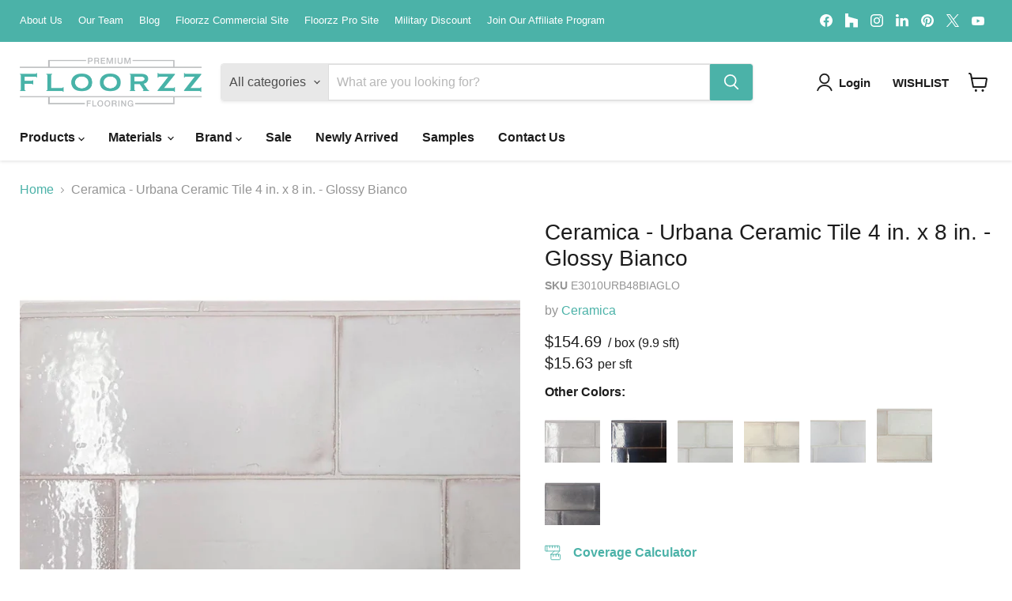

--- FILE ---
content_type: text/html; charset=utf-8
request_url: https://floorzz.com/collections/all/products/ceramica-urbana-ceramic-tile-4-in-x-8-in-glossy-bianco?view=recently-viewed
body_size: 819
content:










  









<div
  class="productgrid--item  imagestyle--natural      productitem--emphasis  product-recently-viewed-card    show-actions--mobile"
  data-product-item
  data-product-quickshop-url="/collections/all/products/ceramica-urbana-ceramic-tile-4-in-x-8-in-glossy-bianco"
  
    data-recently-viewed-card
  
>
  <div class="productitem" data-product-item-content>
    
    
    
    

    

    
      

      
    

    <div class="productitem__container">
      <div class="product-recently-viewed-card-time" data-product-handle="ceramica-urbana-ceramic-tile-4-in-x-8-in-glossy-bianco">
      <button
        class="product-recently-viewed-card-remove"
        aria-label="close"
        data-remove-recently-viewed
      >
        


                                                                        <svg class="icon-remove "    aria-hidden="true"    focusable="false"    role="presentation"    xmlns="http://www.w3.org/2000/svg" width="10" height="10" viewBox="0 0 10 10" xmlns="http://www.w3.org/2000/svg">      <path fill="currentColor" d="M6.08785659,5 L9.77469752,1.31315906 L8.68684094,0.225302476 L5,3.91214341 L1.31315906,0.225302476 L0.225302476,1.31315906 L3.91214341,5 L0.225302476,8.68684094 L1.31315906,9.77469752 L5,6.08785659 L8.68684094,9.77469752 L9.77469752,8.68684094 L6.08785659,5 Z"></path>    </svg>                                              

      </button>
    </div>

      <div class="productitem__image-container">
        <a
          class="productitem--image-link"
          href="/collections/all/products/ceramica-urbana-ceramic-tile-4-in-x-8-in-glossy-bianco"
          tabindex="-1"
          data-product-page-link
        >
          <figure
            class="productitem--image"
            data-product-item-image
            
              style="--product-grid-item-image-aspect-ratio: 1.0;"
            
          >
            
              
                
                

  
    <noscript data-rimg-noscript>
      <img
        
          src="//floorzz.com/cdn/shop/files/Ceramica-Urbana-Ceramics-Bianco-Glossy2_512x512.jpg?v=1715712737"
        

        alt="Ceramica - Urbana Ceramic Tile 4 in. x 8 in. - Glossy Bianco"
        data-rimg="noscript"
        srcset="//floorzz.com/cdn/shop/files/Ceramica-Urbana-Ceramics-Bianco-Glossy2_512x512.jpg?v=1715712737 1x, //floorzz.com/cdn/shop/files/Ceramica-Urbana-Ceramics-Bianco-Glossy2_1024x1024.jpg?v=1715712737 2x"
        class="productitem--image-alternate"
        
        
      >
    </noscript>
  

  <img
    
      src="//floorzz.com/cdn/shop/files/Ceramica-Urbana-Ceramics-Bianco-Glossy2_512x512.jpg?v=1715712737"
    
    alt="Ceramica - Urbana Ceramic Tile 4 in. x 8 in. - Glossy Bianco"

    
      data-rimg="lazy"
      data-rimg-scale="1"
      data-rimg-template="//floorzz.com/cdn/shop/files/Ceramica-Urbana-Ceramics-Bianco-Glossy2_{size}.jpg?v=1715712737"
      data-rimg-max="1024x1024"
      data-rimg-crop="false"
      
      srcset="data:image/svg+xml;utf8,<svg%20xmlns='http://www.w3.org/2000/svg'%20width='512'%20height='512'></svg>"
    

    class="productitem--image-alternate"
    
    
  >



  <div data-rimg-canvas></div>


              
              

  
    <noscript data-rimg-noscript>
      <img
        
          src="//floorzz.com/cdn/shop/files/Ceramica-Urbana-Ceramics-Bianco-Glossy_512x512.jpg?v=1715712736"
        

        alt="Ceramica - Urbana Ceramic Tile 4 in. x 8 in. - Glossy Bianco"
        data-rimg="noscript"
        srcset="//floorzz.com/cdn/shop/files/Ceramica-Urbana-Ceramics-Bianco-Glossy_512x512.jpg?v=1715712736 1x, //floorzz.com/cdn/shop/files/Ceramica-Urbana-Ceramics-Bianco-Glossy_1024x1024.jpg?v=1715712736 2x, //floorzz.com/cdn/shop/files/Ceramica-Urbana-Ceramics-Bianco-Glossy_1464x1464.jpg?v=1715712736 2.86x"
        class="productitem--image-primary"
        
        
      >
    </noscript>
  

  <img
    
      src="//floorzz.com/cdn/shop/files/Ceramica-Urbana-Ceramics-Bianco-Glossy_512x512.jpg?v=1715712736"
    
    alt="Ceramica - Urbana Ceramic Tile 4 in. x 8 in. - Glossy Bianco"

    
      data-rimg="lazy"
      data-rimg-scale="1"
      data-rimg-template="//floorzz.com/cdn/shop/files/Ceramica-Urbana-Ceramics-Bianco-Glossy_{size}.jpg?v=1715712736"
      data-rimg-max="1466x1466"
      data-rimg-crop="false"
      
      srcset="data:image/svg+xml;utf8,<svg%20xmlns='http://www.w3.org/2000/svg'%20width='512'%20height='512'></svg>"
    

    class="productitem--image-primary"
    
    
  >



  <div data-rimg-canvas></div>


            

            



























  
  
  

  <span class="productitem__badge productitem__badge--sale"
    data-badge-sales
    style="display: none;"
  >
    <span data-badge-sales-range>
      
        
          Save <span data-price-percent-saved>0</span>%
        
      
    </span>
    <span data-badge-sales-single style="display: none;">
      
        Save <span data-price-percent-saved></span>%
      
    </span>
  </span>

            <span class="visually-hidden">Ceramica - Urbana Ceramic Tile 4 in. x 8 in. - Glossy Bianco</span>
          </figure>
        </a>
      </div><div class="productitem--info">
        
          
        

        
          












 




















<div class="price productitem__price ">
  
    <div
      class="price__compare-at visible"
      data-price-compare-container
    >

      
        <span class="money price__original" data-price-original></span>
      
    </div>


    
      
      <div class="price__compare-at--hidden" data-compare-price-range-hidden>
        
          <span class="visually-hidden">Original price</span>
          <span class="money price__compare-at--min" data-price-compare-min>
            $154.69
          </span>
          -
          <span class="visually-hidden">Original price</span>
          <span class="money price__compare-at--max" data-price-compare-max>
            $154.69
          </span>
        
      </div>
      <div class="price__compare-at--hidden" data-compare-price-hidden>
        <span class="visually-hidden">Original price</span>
        <span class="money price__compare-at--single" data-price-compare>
          
        </span>
      </div>
    
  

  
  
  
  
    
    <div class="price__current--hidden" data-current-price-range-hidden>
      
        <span class="money price__current--min" data-price-min>$154.69</span>
        -
        <span class="money price__current--max" data-price-max>$154.69</span>
      
    </div>
    <div class="price__current--hidden" data-current-price-hidden>
      <span class="visually-hidden">Current price</span>
      
    </div>
  

  
    
    
    
    

    <div
      class="
        productitem__unit-price
        hidden
      "
      data-unit-price
    >
      <span class="productitem__total-quantity" data-total-quantity></span> | <span class="productitem__unit-price--amount money" data-unit-price-amount></span> / <span class="productitem__unit-price--measure" data-unit-price-measure></span>
    </div>
  

  
    
    
      <div class="product-7221059649602 persqft">
        
        <div class="price__current price__current--emphasize " data-price-container="">
        
          <span class="psft" >
            $15.63
          </span>
        
        </div>
        
        <span class="perunit ">
          per sft
        </span>
      </div>
    
    <style>
      .perunit {display:inline-block}
      
    </style>
  

  
</div>



        

        <h2 class="productitem--title">
          <a href="/collections/all/products/ceramica-urbana-ceramic-tile-4-in-x-8-in-glossy-bianco" data-product-page-link>
            Ceramica - Urbana Ceramic Tile 4 in. x 8 in. - Glossy Bianco
          </a>
        </h2>

        
          
            <span class="productitem--vendor">
              <a href="/collections/vendors?q=Ceramica" title="Ceramica">Ceramica</a>
            </span>
          
        

        

        
          
            <div class="productitem__stock-level">
              







<div class="product-stock-level-wrapper" >
  
</div>

            </div>
          

          
            
          
        

        
          <div class="productitem--description">
            <p>Ceramica - Urbana Ceramic Tile 4 in. x 8 in. - Glossy Bianco
Indulge in luxury with the Urbana Ceramic Tile. This double-fired collection blends co...</p>

            
              <a
                href="/collections/all/products/ceramica-urbana-ceramic-tile-4-in-x-8-in-glossy-bianco"
                class="productitem--link"
                data-product-page-link
              >
                View full details
              </a>
            
          </div>
        
      </div>

      
    </div>
  </div>

  
</div>


--- FILE ---
content_type: text/html; charset=utf-8
request_url: https://www.google.com/recaptcha/enterprise/anchor?ar=1&k=6LdGZJsoAAAAAIwMJHRwqiAHA6A_6ZP6bTYpbgSX&co=aHR0cHM6Ly9mbG9vcnp6LmNvbTo0NDM.&hl=en&v=N67nZn4AqZkNcbeMu4prBgzg&size=invisible&badge=inline&anchor-ms=20000&execute-ms=30000&cb=ypa7iqyzwcgq
body_size: 48672
content:
<!DOCTYPE HTML><html dir="ltr" lang="en"><head><meta http-equiv="Content-Type" content="text/html; charset=UTF-8">
<meta http-equiv="X-UA-Compatible" content="IE=edge">
<title>reCAPTCHA</title>
<style type="text/css">
/* cyrillic-ext */
@font-face {
  font-family: 'Roboto';
  font-style: normal;
  font-weight: 400;
  font-stretch: 100%;
  src: url(//fonts.gstatic.com/s/roboto/v48/KFO7CnqEu92Fr1ME7kSn66aGLdTylUAMa3GUBHMdazTgWw.woff2) format('woff2');
  unicode-range: U+0460-052F, U+1C80-1C8A, U+20B4, U+2DE0-2DFF, U+A640-A69F, U+FE2E-FE2F;
}
/* cyrillic */
@font-face {
  font-family: 'Roboto';
  font-style: normal;
  font-weight: 400;
  font-stretch: 100%;
  src: url(//fonts.gstatic.com/s/roboto/v48/KFO7CnqEu92Fr1ME7kSn66aGLdTylUAMa3iUBHMdazTgWw.woff2) format('woff2');
  unicode-range: U+0301, U+0400-045F, U+0490-0491, U+04B0-04B1, U+2116;
}
/* greek-ext */
@font-face {
  font-family: 'Roboto';
  font-style: normal;
  font-weight: 400;
  font-stretch: 100%;
  src: url(//fonts.gstatic.com/s/roboto/v48/KFO7CnqEu92Fr1ME7kSn66aGLdTylUAMa3CUBHMdazTgWw.woff2) format('woff2');
  unicode-range: U+1F00-1FFF;
}
/* greek */
@font-face {
  font-family: 'Roboto';
  font-style: normal;
  font-weight: 400;
  font-stretch: 100%;
  src: url(//fonts.gstatic.com/s/roboto/v48/KFO7CnqEu92Fr1ME7kSn66aGLdTylUAMa3-UBHMdazTgWw.woff2) format('woff2');
  unicode-range: U+0370-0377, U+037A-037F, U+0384-038A, U+038C, U+038E-03A1, U+03A3-03FF;
}
/* math */
@font-face {
  font-family: 'Roboto';
  font-style: normal;
  font-weight: 400;
  font-stretch: 100%;
  src: url(//fonts.gstatic.com/s/roboto/v48/KFO7CnqEu92Fr1ME7kSn66aGLdTylUAMawCUBHMdazTgWw.woff2) format('woff2');
  unicode-range: U+0302-0303, U+0305, U+0307-0308, U+0310, U+0312, U+0315, U+031A, U+0326-0327, U+032C, U+032F-0330, U+0332-0333, U+0338, U+033A, U+0346, U+034D, U+0391-03A1, U+03A3-03A9, U+03B1-03C9, U+03D1, U+03D5-03D6, U+03F0-03F1, U+03F4-03F5, U+2016-2017, U+2034-2038, U+203C, U+2040, U+2043, U+2047, U+2050, U+2057, U+205F, U+2070-2071, U+2074-208E, U+2090-209C, U+20D0-20DC, U+20E1, U+20E5-20EF, U+2100-2112, U+2114-2115, U+2117-2121, U+2123-214F, U+2190, U+2192, U+2194-21AE, U+21B0-21E5, U+21F1-21F2, U+21F4-2211, U+2213-2214, U+2216-22FF, U+2308-230B, U+2310, U+2319, U+231C-2321, U+2336-237A, U+237C, U+2395, U+239B-23B7, U+23D0, U+23DC-23E1, U+2474-2475, U+25AF, U+25B3, U+25B7, U+25BD, U+25C1, U+25CA, U+25CC, U+25FB, U+266D-266F, U+27C0-27FF, U+2900-2AFF, U+2B0E-2B11, U+2B30-2B4C, U+2BFE, U+3030, U+FF5B, U+FF5D, U+1D400-1D7FF, U+1EE00-1EEFF;
}
/* symbols */
@font-face {
  font-family: 'Roboto';
  font-style: normal;
  font-weight: 400;
  font-stretch: 100%;
  src: url(//fonts.gstatic.com/s/roboto/v48/KFO7CnqEu92Fr1ME7kSn66aGLdTylUAMaxKUBHMdazTgWw.woff2) format('woff2');
  unicode-range: U+0001-000C, U+000E-001F, U+007F-009F, U+20DD-20E0, U+20E2-20E4, U+2150-218F, U+2190, U+2192, U+2194-2199, U+21AF, U+21E6-21F0, U+21F3, U+2218-2219, U+2299, U+22C4-22C6, U+2300-243F, U+2440-244A, U+2460-24FF, U+25A0-27BF, U+2800-28FF, U+2921-2922, U+2981, U+29BF, U+29EB, U+2B00-2BFF, U+4DC0-4DFF, U+FFF9-FFFB, U+10140-1018E, U+10190-1019C, U+101A0, U+101D0-101FD, U+102E0-102FB, U+10E60-10E7E, U+1D2C0-1D2D3, U+1D2E0-1D37F, U+1F000-1F0FF, U+1F100-1F1AD, U+1F1E6-1F1FF, U+1F30D-1F30F, U+1F315, U+1F31C, U+1F31E, U+1F320-1F32C, U+1F336, U+1F378, U+1F37D, U+1F382, U+1F393-1F39F, U+1F3A7-1F3A8, U+1F3AC-1F3AF, U+1F3C2, U+1F3C4-1F3C6, U+1F3CA-1F3CE, U+1F3D4-1F3E0, U+1F3ED, U+1F3F1-1F3F3, U+1F3F5-1F3F7, U+1F408, U+1F415, U+1F41F, U+1F426, U+1F43F, U+1F441-1F442, U+1F444, U+1F446-1F449, U+1F44C-1F44E, U+1F453, U+1F46A, U+1F47D, U+1F4A3, U+1F4B0, U+1F4B3, U+1F4B9, U+1F4BB, U+1F4BF, U+1F4C8-1F4CB, U+1F4D6, U+1F4DA, U+1F4DF, U+1F4E3-1F4E6, U+1F4EA-1F4ED, U+1F4F7, U+1F4F9-1F4FB, U+1F4FD-1F4FE, U+1F503, U+1F507-1F50B, U+1F50D, U+1F512-1F513, U+1F53E-1F54A, U+1F54F-1F5FA, U+1F610, U+1F650-1F67F, U+1F687, U+1F68D, U+1F691, U+1F694, U+1F698, U+1F6AD, U+1F6B2, U+1F6B9-1F6BA, U+1F6BC, U+1F6C6-1F6CF, U+1F6D3-1F6D7, U+1F6E0-1F6EA, U+1F6F0-1F6F3, U+1F6F7-1F6FC, U+1F700-1F7FF, U+1F800-1F80B, U+1F810-1F847, U+1F850-1F859, U+1F860-1F887, U+1F890-1F8AD, U+1F8B0-1F8BB, U+1F8C0-1F8C1, U+1F900-1F90B, U+1F93B, U+1F946, U+1F984, U+1F996, U+1F9E9, U+1FA00-1FA6F, U+1FA70-1FA7C, U+1FA80-1FA89, U+1FA8F-1FAC6, U+1FACE-1FADC, U+1FADF-1FAE9, U+1FAF0-1FAF8, U+1FB00-1FBFF;
}
/* vietnamese */
@font-face {
  font-family: 'Roboto';
  font-style: normal;
  font-weight: 400;
  font-stretch: 100%;
  src: url(//fonts.gstatic.com/s/roboto/v48/KFO7CnqEu92Fr1ME7kSn66aGLdTylUAMa3OUBHMdazTgWw.woff2) format('woff2');
  unicode-range: U+0102-0103, U+0110-0111, U+0128-0129, U+0168-0169, U+01A0-01A1, U+01AF-01B0, U+0300-0301, U+0303-0304, U+0308-0309, U+0323, U+0329, U+1EA0-1EF9, U+20AB;
}
/* latin-ext */
@font-face {
  font-family: 'Roboto';
  font-style: normal;
  font-weight: 400;
  font-stretch: 100%;
  src: url(//fonts.gstatic.com/s/roboto/v48/KFO7CnqEu92Fr1ME7kSn66aGLdTylUAMa3KUBHMdazTgWw.woff2) format('woff2');
  unicode-range: U+0100-02BA, U+02BD-02C5, U+02C7-02CC, U+02CE-02D7, U+02DD-02FF, U+0304, U+0308, U+0329, U+1D00-1DBF, U+1E00-1E9F, U+1EF2-1EFF, U+2020, U+20A0-20AB, U+20AD-20C0, U+2113, U+2C60-2C7F, U+A720-A7FF;
}
/* latin */
@font-face {
  font-family: 'Roboto';
  font-style: normal;
  font-weight: 400;
  font-stretch: 100%;
  src: url(//fonts.gstatic.com/s/roboto/v48/KFO7CnqEu92Fr1ME7kSn66aGLdTylUAMa3yUBHMdazQ.woff2) format('woff2');
  unicode-range: U+0000-00FF, U+0131, U+0152-0153, U+02BB-02BC, U+02C6, U+02DA, U+02DC, U+0304, U+0308, U+0329, U+2000-206F, U+20AC, U+2122, U+2191, U+2193, U+2212, U+2215, U+FEFF, U+FFFD;
}
/* cyrillic-ext */
@font-face {
  font-family: 'Roboto';
  font-style: normal;
  font-weight: 500;
  font-stretch: 100%;
  src: url(//fonts.gstatic.com/s/roboto/v48/KFO7CnqEu92Fr1ME7kSn66aGLdTylUAMa3GUBHMdazTgWw.woff2) format('woff2');
  unicode-range: U+0460-052F, U+1C80-1C8A, U+20B4, U+2DE0-2DFF, U+A640-A69F, U+FE2E-FE2F;
}
/* cyrillic */
@font-face {
  font-family: 'Roboto';
  font-style: normal;
  font-weight: 500;
  font-stretch: 100%;
  src: url(//fonts.gstatic.com/s/roboto/v48/KFO7CnqEu92Fr1ME7kSn66aGLdTylUAMa3iUBHMdazTgWw.woff2) format('woff2');
  unicode-range: U+0301, U+0400-045F, U+0490-0491, U+04B0-04B1, U+2116;
}
/* greek-ext */
@font-face {
  font-family: 'Roboto';
  font-style: normal;
  font-weight: 500;
  font-stretch: 100%;
  src: url(//fonts.gstatic.com/s/roboto/v48/KFO7CnqEu92Fr1ME7kSn66aGLdTylUAMa3CUBHMdazTgWw.woff2) format('woff2');
  unicode-range: U+1F00-1FFF;
}
/* greek */
@font-face {
  font-family: 'Roboto';
  font-style: normal;
  font-weight: 500;
  font-stretch: 100%;
  src: url(//fonts.gstatic.com/s/roboto/v48/KFO7CnqEu92Fr1ME7kSn66aGLdTylUAMa3-UBHMdazTgWw.woff2) format('woff2');
  unicode-range: U+0370-0377, U+037A-037F, U+0384-038A, U+038C, U+038E-03A1, U+03A3-03FF;
}
/* math */
@font-face {
  font-family: 'Roboto';
  font-style: normal;
  font-weight: 500;
  font-stretch: 100%;
  src: url(//fonts.gstatic.com/s/roboto/v48/KFO7CnqEu92Fr1ME7kSn66aGLdTylUAMawCUBHMdazTgWw.woff2) format('woff2');
  unicode-range: U+0302-0303, U+0305, U+0307-0308, U+0310, U+0312, U+0315, U+031A, U+0326-0327, U+032C, U+032F-0330, U+0332-0333, U+0338, U+033A, U+0346, U+034D, U+0391-03A1, U+03A3-03A9, U+03B1-03C9, U+03D1, U+03D5-03D6, U+03F0-03F1, U+03F4-03F5, U+2016-2017, U+2034-2038, U+203C, U+2040, U+2043, U+2047, U+2050, U+2057, U+205F, U+2070-2071, U+2074-208E, U+2090-209C, U+20D0-20DC, U+20E1, U+20E5-20EF, U+2100-2112, U+2114-2115, U+2117-2121, U+2123-214F, U+2190, U+2192, U+2194-21AE, U+21B0-21E5, U+21F1-21F2, U+21F4-2211, U+2213-2214, U+2216-22FF, U+2308-230B, U+2310, U+2319, U+231C-2321, U+2336-237A, U+237C, U+2395, U+239B-23B7, U+23D0, U+23DC-23E1, U+2474-2475, U+25AF, U+25B3, U+25B7, U+25BD, U+25C1, U+25CA, U+25CC, U+25FB, U+266D-266F, U+27C0-27FF, U+2900-2AFF, U+2B0E-2B11, U+2B30-2B4C, U+2BFE, U+3030, U+FF5B, U+FF5D, U+1D400-1D7FF, U+1EE00-1EEFF;
}
/* symbols */
@font-face {
  font-family: 'Roboto';
  font-style: normal;
  font-weight: 500;
  font-stretch: 100%;
  src: url(//fonts.gstatic.com/s/roboto/v48/KFO7CnqEu92Fr1ME7kSn66aGLdTylUAMaxKUBHMdazTgWw.woff2) format('woff2');
  unicode-range: U+0001-000C, U+000E-001F, U+007F-009F, U+20DD-20E0, U+20E2-20E4, U+2150-218F, U+2190, U+2192, U+2194-2199, U+21AF, U+21E6-21F0, U+21F3, U+2218-2219, U+2299, U+22C4-22C6, U+2300-243F, U+2440-244A, U+2460-24FF, U+25A0-27BF, U+2800-28FF, U+2921-2922, U+2981, U+29BF, U+29EB, U+2B00-2BFF, U+4DC0-4DFF, U+FFF9-FFFB, U+10140-1018E, U+10190-1019C, U+101A0, U+101D0-101FD, U+102E0-102FB, U+10E60-10E7E, U+1D2C0-1D2D3, U+1D2E0-1D37F, U+1F000-1F0FF, U+1F100-1F1AD, U+1F1E6-1F1FF, U+1F30D-1F30F, U+1F315, U+1F31C, U+1F31E, U+1F320-1F32C, U+1F336, U+1F378, U+1F37D, U+1F382, U+1F393-1F39F, U+1F3A7-1F3A8, U+1F3AC-1F3AF, U+1F3C2, U+1F3C4-1F3C6, U+1F3CA-1F3CE, U+1F3D4-1F3E0, U+1F3ED, U+1F3F1-1F3F3, U+1F3F5-1F3F7, U+1F408, U+1F415, U+1F41F, U+1F426, U+1F43F, U+1F441-1F442, U+1F444, U+1F446-1F449, U+1F44C-1F44E, U+1F453, U+1F46A, U+1F47D, U+1F4A3, U+1F4B0, U+1F4B3, U+1F4B9, U+1F4BB, U+1F4BF, U+1F4C8-1F4CB, U+1F4D6, U+1F4DA, U+1F4DF, U+1F4E3-1F4E6, U+1F4EA-1F4ED, U+1F4F7, U+1F4F9-1F4FB, U+1F4FD-1F4FE, U+1F503, U+1F507-1F50B, U+1F50D, U+1F512-1F513, U+1F53E-1F54A, U+1F54F-1F5FA, U+1F610, U+1F650-1F67F, U+1F687, U+1F68D, U+1F691, U+1F694, U+1F698, U+1F6AD, U+1F6B2, U+1F6B9-1F6BA, U+1F6BC, U+1F6C6-1F6CF, U+1F6D3-1F6D7, U+1F6E0-1F6EA, U+1F6F0-1F6F3, U+1F6F7-1F6FC, U+1F700-1F7FF, U+1F800-1F80B, U+1F810-1F847, U+1F850-1F859, U+1F860-1F887, U+1F890-1F8AD, U+1F8B0-1F8BB, U+1F8C0-1F8C1, U+1F900-1F90B, U+1F93B, U+1F946, U+1F984, U+1F996, U+1F9E9, U+1FA00-1FA6F, U+1FA70-1FA7C, U+1FA80-1FA89, U+1FA8F-1FAC6, U+1FACE-1FADC, U+1FADF-1FAE9, U+1FAF0-1FAF8, U+1FB00-1FBFF;
}
/* vietnamese */
@font-face {
  font-family: 'Roboto';
  font-style: normal;
  font-weight: 500;
  font-stretch: 100%;
  src: url(//fonts.gstatic.com/s/roboto/v48/KFO7CnqEu92Fr1ME7kSn66aGLdTylUAMa3OUBHMdazTgWw.woff2) format('woff2');
  unicode-range: U+0102-0103, U+0110-0111, U+0128-0129, U+0168-0169, U+01A0-01A1, U+01AF-01B0, U+0300-0301, U+0303-0304, U+0308-0309, U+0323, U+0329, U+1EA0-1EF9, U+20AB;
}
/* latin-ext */
@font-face {
  font-family: 'Roboto';
  font-style: normal;
  font-weight: 500;
  font-stretch: 100%;
  src: url(//fonts.gstatic.com/s/roboto/v48/KFO7CnqEu92Fr1ME7kSn66aGLdTylUAMa3KUBHMdazTgWw.woff2) format('woff2');
  unicode-range: U+0100-02BA, U+02BD-02C5, U+02C7-02CC, U+02CE-02D7, U+02DD-02FF, U+0304, U+0308, U+0329, U+1D00-1DBF, U+1E00-1E9F, U+1EF2-1EFF, U+2020, U+20A0-20AB, U+20AD-20C0, U+2113, U+2C60-2C7F, U+A720-A7FF;
}
/* latin */
@font-face {
  font-family: 'Roboto';
  font-style: normal;
  font-weight: 500;
  font-stretch: 100%;
  src: url(//fonts.gstatic.com/s/roboto/v48/KFO7CnqEu92Fr1ME7kSn66aGLdTylUAMa3yUBHMdazQ.woff2) format('woff2');
  unicode-range: U+0000-00FF, U+0131, U+0152-0153, U+02BB-02BC, U+02C6, U+02DA, U+02DC, U+0304, U+0308, U+0329, U+2000-206F, U+20AC, U+2122, U+2191, U+2193, U+2212, U+2215, U+FEFF, U+FFFD;
}
/* cyrillic-ext */
@font-face {
  font-family: 'Roboto';
  font-style: normal;
  font-weight: 900;
  font-stretch: 100%;
  src: url(//fonts.gstatic.com/s/roboto/v48/KFO7CnqEu92Fr1ME7kSn66aGLdTylUAMa3GUBHMdazTgWw.woff2) format('woff2');
  unicode-range: U+0460-052F, U+1C80-1C8A, U+20B4, U+2DE0-2DFF, U+A640-A69F, U+FE2E-FE2F;
}
/* cyrillic */
@font-face {
  font-family: 'Roboto';
  font-style: normal;
  font-weight: 900;
  font-stretch: 100%;
  src: url(//fonts.gstatic.com/s/roboto/v48/KFO7CnqEu92Fr1ME7kSn66aGLdTylUAMa3iUBHMdazTgWw.woff2) format('woff2');
  unicode-range: U+0301, U+0400-045F, U+0490-0491, U+04B0-04B1, U+2116;
}
/* greek-ext */
@font-face {
  font-family: 'Roboto';
  font-style: normal;
  font-weight: 900;
  font-stretch: 100%;
  src: url(//fonts.gstatic.com/s/roboto/v48/KFO7CnqEu92Fr1ME7kSn66aGLdTylUAMa3CUBHMdazTgWw.woff2) format('woff2');
  unicode-range: U+1F00-1FFF;
}
/* greek */
@font-face {
  font-family: 'Roboto';
  font-style: normal;
  font-weight: 900;
  font-stretch: 100%;
  src: url(//fonts.gstatic.com/s/roboto/v48/KFO7CnqEu92Fr1ME7kSn66aGLdTylUAMa3-UBHMdazTgWw.woff2) format('woff2');
  unicode-range: U+0370-0377, U+037A-037F, U+0384-038A, U+038C, U+038E-03A1, U+03A3-03FF;
}
/* math */
@font-face {
  font-family: 'Roboto';
  font-style: normal;
  font-weight: 900;
  font-stretch: 100%;
  src: url(//fonts.gstatic.com/s/roboto/v48/KFO7CnqEu92Fr1ME7kSn66aGLdTylUAMawCUBHMdazTgWw.woff2) format('woff2');
  unicode-range: U+0302-0303, U+0305, U+0307-0308, U+0310, U+0312, U+0315, U+031A, U+0326-0327, U+032C, U+032F-0330, U+0332-0333, U+0338, U+033A, U+0346, U+034D, U+0391-03A1, U+03A3-03A9, U+03B1-03C9, U+03D1, U+03D5-03D6, U+03F0-03F1, U+03F4-03F5, U+2016-2017, U+2034-2038, U+203C, U+2040, U+2043, U+2047, U+2050, U+2057, U+205F, U+2070-2071, U+2074-208E, U+2090-209C, U+20D0-20DC, U+20E1, U+20E5-20EF, U+2100-2112, U+2114-2115, U+2117-2121, U+2123-214F, U+2190, U+2192, U+2194-21AE, U+21B0-21E5, U+21F1-21F2, U+21F4-2211, U+2213-2214, U+2216-22FF, U+2308-230B, U+2310, U+2319, U+231C-2321, U+2336-237A, U+237C, U+2395, U+239B-23B7, U+23D0, U+23DC-23E1, U+2474-2475, U+25AF, U+25B3, U+25B7, U+25BD, U+25C1, U+25CA, U+25CC, U+25FB, U+266D-266F, U+27C0-27FF, U+2900-2AFF, U+2B0E-2B11, U+2B30-2B4C, U+2BFE, U+3030, U+FF5B, U+FF5D, U+1D400-1D7FF, U+1EE00-1EEFF;
}
/* symbols */
@font-face {
  font-family: 'Roboto';
  font-style: normal;
  font-weight: 900;
  font-stretch: 100%;
  src: url(//fonts.gstatic.com/s/roboto/v48/KFO7CnqEu92Fr1ME7kSn66aGLdTylUAMaxKUBHMdazTgWw.woff2) format('woff2');
  unicode-range: U+0001-000C, U+000E-001F, U+007F-009F, U+20DD-20E0, U+20E2-20E4, U+2150-218F, U+2190, U+2192, U+2194-2199, U+21AF, U+21E6-21F0, U+21F3, U+2218-2219, U+2299, U+22C4-22C6, U+2300-243F, U+2440-244A, U+2460-24FF, U+25A0-27BF, U+2800-28FF, U+2921-2922, U+2981, U+29BF, U+29EB, U+2B00-2BFF, U+4DC0-4DFF, U+FFF9-FFFB, U+10140-1018E, U+10190-1019C, U+101A0, U+101D0-101FD, U+102E0-102FB, U+10E60-10E7E, U+1D2C0-1D2D3, U+1D2E0-1D37F, U+1F000-1F0FF, U+1F100-1F1AD, U+1F1E6-1F1FF, U+1F30D-1F30F, U+1F315, U+1F31C, U+1F31E, U+1F320-1F32C, U+1F336, U+1F378, U+1F37D, U+1F382, U+1F393-1F39F, U+1F3A7-1F3A8, U+1F3AC-1F3AF, U+1F3C2, U+1F3C4-1F3C6, U+1F3CA-1F3CE, U+1F3D4-1F3E0, U+1F3ED, U+1F3F1-1F3F3, U+1F3F5-1F3F7, U+1F408, U+1F415, U+1F41F, U+1F426, U+1F43F, U+1F441-1F442, U+1F444, U+1F446-1F449, U+1F44C-1F44E, U+1F453, U+1F46A, U+1F47D, U+1F4A3, U+1F4B0, U+1F4B3, U+1F4B9, U+1F4BB, U+1F4BF, U+1F4C8-1F4CB, U+1F4D6, U+1F4DA, U+1F4DF, U+1F4E3-1F4E6, U+1F4EA-1F4ED, U+1F4F7, U+1F4F9-1F4FB, U+1F4FD-1F4FE, U+1F503, U+1F507-1F50B, U+1F50D, U+1F512-1F513, U+1F53E-1F54A, U+1F54F-1F5FA, U+1F610, U+1F650-1F67F, U+1F687, U+1F68D, U+1F691, U+1F694, U+1F698, U+1F6AD, U+1F6B2, U+1F6B9-1F6BA, U+1F6BC, U+1F6C6-1F6CF, U+1F6D3-1F6D7, U+1F6E0-1F6EA, U+1F6F0-1F6F3, U+1F6F7-1F6FC, U+1F700-1F7FF, U+1F800-1F80B, U+1F810-1F847, U+1F850-1F859, U+1F860-1F887, U+1F890-1F8AD, U+1F8B0-1F8BB, U+1F8C0-1F8C1, U+1F900-1F90B, U+1F93B, U+1F946, U+1F984, U+1F996, U+1F9E9, U+1FA00-1FA6F, U+1FA70-1FA7C, U+1FA80-1FA89, U+1FA8F-1FAC6, U+1FACE-1FADC, U+1FADF-1FAE9, U+1FAF0-1FAF8, U+1FB00-1FBFF;
}
/* vietnamese */
@font-face {
  font-family: 'Roboto';
  font-style: normal;
  font-weight: 900;
  font-stretch: 100%;
  src: url(//fonts.gstatic.com/s/roboto/v48/KFO7CnqEu92Fr1ME7kSn66aGLdTylUAMa3OUBHMdazTgWw.woff2) format('woff2');
  unicode-range: U+0102-0103, U+0110-0111, U+0128-0129, U+0168-0169, U+01A0-01A1, U+01AF-01B0, U+0300-0301, U+0303-0304, U+0308-0309, U+0323, U+0329, U+1EA0-1EF9, U+20AB;
}
/* latin-ext */
@font-face {
  font-family: 'Roboto';
  font-style: normal;
  font-weight: 900;
  font-stretch: 100%;
  src: url(//fonts.gstatic.com/s/roboto/v48/KFO7CnqEu92Fr1ME7kSn66aGLdTylUAMa3KUBHMdazTgWw.woff2) format('woff2');
  unicode-range: U+0100-02BA, U+02BD-02C5, U+02C7-02CC, U+02CE-02D7, U+02DD-02FF, U+0304, U+0308, U+0329, U+1D00-1DBF, U+1E00-1E9F, U+1EF2-1EFF, U+2020, U+20A0-20AB, U+20AD-20C0, U+2113, U+2C60-2C7F, U+A720-A7FF;
}
/* latin */
@font-face {
  font-family: 'Roboto';
  font-style: normal;
  font-weight: 900;
  font-stretch: 100%;
  src: url(//fonts.gstatic.com/s/roboto/v48/KFO7CnqEu92Fr1ME7kSn66aGLdTylUAMa3yUBHMdazQ.woff2) format('woff2');
  unicode-range: U+0000-00FF, U+0131, U+0152-0153, U+02BB-02BC, U+02C6, U+02DA, U+02DC, U+0304, U+0308, U+0329, U+2000-206F, U+20AC, U+2122, U+2191, U+2193, U+2212, U+2215, U+FEFF, U+FFFD;
}

</style>
<link rel="stylesheet" type="text/css" href="https://www.gstatic.com/recaptcha/releases/N67nZn4AqZkNcbeMu4prBgzg/styles__ltr.css">
<script nonce="soVvwzWuLScb1-fgaG4u-A" type="text/javascript">window['__recaptcha_api'] = 'https://www.google.com/recaptcha/enterprise/';</script>
<script type="text/javascript" src="https://www.gstatic.com/recaptcha/releases/N67nZn4AqZkNcbeMu4prBgzg/recaptcha__en.js" nonce="soVvwzWuLScb1-fgaG4u-A">
      
    </script></head>
<body><div id="rc-anchor-alert" class="rc-anchor-alert">This reCAPTCHA is for testing purposes only. Please report to the site admin if you are seeing this.</div>
<input type="hidden" id="recaptcha-token" value="[base64]">
<script type="text/javascript" nonce="soVvwzWuLScb1-fgaG4u-A">
      recaptcha.anchor.Main.init("[\x22ainput\x22,[\x22bgdata\x22,\x22\x22,\[base64]/[base64]/[base64]/ZyhXLGgpOnEoW04sMjEsbF0sVywwKSxoKSxmYWxzZSxmYWxzZSl9Y2F0Y2goayl7RygzNTgsVyk/[base64]/[base64]/[base64]/[base64]/[base64]/[base64]/[base64]/bmV3IEJbT10oRFswXSk6dz09Mj9uZXcgQltPXShEWzBdLERbMV0pOnc9PTM/bmV3IEJbT10oRFswXSxEWzFdLERbMl0pOnc9PTQ/[base64]/[base64]/[base64]/[base64]/[base64]\\u003d\x22,\[base64]\x22,\x22wqjCkHYHwpHCicK9WcOnwq3DgE4eNDDCtcK6w47Co8K6NANJaS4Nc8KnwpPCr8K4w7LCpETDoiXDvMKgw5nDtV1DX8K8RsOocF9hRcOlwqgHwqYLQn/Dv8OeRg1uNMK2wrPCtQZvw4pRFHEYbFDCvF3CjsK7w4bDpMO6AAfDs8Kqw5LDisK5MjdKDW3Cq8OFT0nCsgsrwqlDw6JVF2nDtsOMw4BOF1BNGMKpw5J9EMK+w713LWZwKTLDlWgqRcOlwqFbwpLCr0DCnMODwpFtTMK4b0dnM14Awp/DvMOfYMKaw5HDjDNFVWDCsnkewp9Rw5vClW9mQAhjwr/CqjsSUWwlAcOCJ8Onw5kGw7TDhgjDjlxVw7/DuyU3w4XCtjsEPcOcwpVCw4DDp8OOw5zCosK9D8Oqw4fDmVMfw5Fyw4B8DsK7NMKAwpA4ZMOTwooIwoQBSMO2w6w4FxTDqcOOwp8ow5wiTMKfC8OIwrrCrMOiWR1bcj/CuQjCpzbDnMKEYsO9wp7CksOlBAI4Nw/Cnw4YFzZNGMKAw5sFwqQnRVUeJsOCwr8CR8OzwqB3XsOqw6cdw6nCgxzChBpeH8KywpLCs8KGw47DucOsw4XDrMKEw5DCscKKw5ZGw4V9EMOAZ8KUw5BJw6/CiB1ZCmUJJcOANSJ4aMKdLS7DjAJ9WGQ8wp3CkcOew77CrsKrY8O4YsKMc0Rcw4V1worCmVwaW8KaXWbDhmrCjMKfKXDCq8KGFMOPcj1XLMOhBMORJnbDuD99wr08wrY9S8Ovw4nCgcKTwrLCp8ORw5wPwo96w5fCukrCjcOLwqbCnAPCsMOLwr0WdcKhPS/[base64]/CqQ3DkMOsJA/CijvDs8Kcb8KtJ2kvflZvDGnCgMKFw78wwqV3PhFrw57CkcKKw4bDkMKaw4PCggsJOcOBAgfDgAZ9w5HCgcOPacOpwqfDqSnDtcKRwqR1JcKlwqfDosONeSgoe8KUw6/[base64]/Cjz/Ch8KSDWZ7wq41CUPCnlIIw5/DrjvDtsKIdQvCiMOMw78nEsKgK8OUWkDCticmwo7DjDPCssK/wrfDncK9IkElwoFlw4YDHcONJsOUwrPCjl0ew6PDtzlgw5/DmR3CqHwnw4sve8O9YMKcwpsaDznDmCopK8KUWW3DnsKcw491wqZ0w4QWwqzDtMK7w6bCs37DnVdvDMOufGdKIVPDvX51wovCrTPChsOTMRc9w6M+E056w5/CtcKyFnzCpX0Zf8OXBsKyIMKKTMOfwr94wovCnicgJTHCh2TDllLCsl5iT8KKw6RGIMO/B10Iw4jCvMK5EnNwXMOqDMKoworCjQ/[base64]/RW3DjGs8MxZdJFfDsF7DvcKoP8OMF8KWEVfDjSnCkh/DikxnwogiWsOEZMO/wq/[base64]/[base64]/Dr8KcMlrCusOIa8Omwo7DjDLCtcKIcsKrTVJrblkjBcKAw7bCrEPCpcKFFcOYwpjDnUfDhcOPw44wwr8Ww5EvFsK3KRrDkcKlw57Cj8Olw7RBw78mBkDCjHUTGcO6w63Cij/DmsOCLMKhcsK1w5wlwr/DoTjCj1AHd8O1csOdGBRoQ8KqIsO+wowJacOKZnTCkcKtw5HDkcK4U0vDmEw2d8KJAHPDsMOnw5cEw4pICwgtYcKXDsKzw6bChcOOw5/CksOjwo/CinvDqcKcw5tfGzrCiU/CucKKRMOJw7nDg3dGw7PDpD0zwrDDghLDglZ8ccKzw5Eiw5BvwoDCosOpw4jCk0hQRwzDvcOma2dNIMKFw7UwT27CmsOhwq3CrR57w6A8eEwrwp0bw4/DvcKPwrNdwpXCgcOxwrRkwoAnw5xaE0XCrjo7Izdvw6cNeUlQLMK0wpXDuiMzSHk/w6jDpMKrM0UKMkEhwp7Cg8KDw6TCi8OAwrIWw5DDpMOrwrZuXMKow5zDlMKbwo/CqHZYw5zCvMKiMMOiIcK4w5DDp8ODX8K5aBYbS0nDqSQtwrE9w4LDhg7DvT3CtMKJw7jDug3DvMOLHAXDtElRwq0vFsO9JEbCuGXCknFvM8K/[base64]/w6VVw49bwpMUw5oIKBoGQR9yw5kZWDZ9KcONR2vDngRrLGl4w5tOTcK9eV3DnzHDlG54aEPCkcKZwohOQnjCm3DDrWzCiMOJHcOkT8OQwr9rD8K0ZMKJw7d/wqHDjVZ5wqsfQsKEwp7DhMOEecOfU8OSThzCjsK+XMOHw6ljw6xTPT8mdsKwwq/CnWfDtlHDoGnDlcOewotWwrV8wqLCtXxREmUIw5pTYWvCpQEDEx/DmBLDsXJlAkMTHE/[base64]/CpHkHw6BVw6YVImwsworCrWxmEcOmw7J4w685w5lzRcO3w5fDgMKvw7A+W8KzN2PDsSnDrMOEwpnDq1HClWTDiMKOw4nCsCvDpyfDswXDqMKnwqvClsOGBMKsw7ghJMK5S8KWIcOOJ8K7w6sQw6o/w43ClMK0wphDKMKvw6LDpThKYcKXw59fwpF4woZ7wq8zaMKsGcOzJsO9MEx6aAFkWSHDt1rDrMKECsOmwrN5RRMTJMO3wrfDljTDvERhHcKmw6/[base64]/CnEDClMKDw6jDllzDgDAcOQM5MMKBwrM9wo/[base64]/CuMKpIA49YgjDj3TCscKxHyxQfcO1UcOFw7DDvMOpIcKYw6kpYcKkwoZEGcOrw7zDiCFaw7/[base64]/[base64]/CtMKWQWBfwo4IesOnw5Y9w6jCqwTClgbCqkjDmsOOEsKOwrzCvwTCiMOSwrTDo3MgMcKLJ8K7w5/DvkjDtMK+VsKaw4HClcKwLEABwo3CinnDkTHDu2l/c8OjcHlVEcKuw7/Ch8O/YVrCiFrDkQzCgcOjw6VSwrkTYcOAw5LDi8OLw70Pw51sUsKPAxt/wqkKKXXDocOFD8Otw6fCoz04FAjClwPDsMKwwoPCtsORwpDCqwsww47Ckl3DlsOpwq0wwojDtilyeMK5LsKZw6HCpsOBLzDCnGpNwpHCpcKXwrIfwpzClH/DjMKvQHUILAojKDUyQcKZw5XCt1lTacOxwpRqAcKeaBLClMOCwo3CgMOAw69ANlc0By0aeS1HaMOKw7cmKCfChcOcC8Oww4YcT0jDsiPCl1jCo8KDwqXDtX5ren4Gw6VnB3LDsSN5w4MOAcKxw4/[base64]/ClcK/Lh7DgsOAIcKow7tVwpzDgBvDoWvCnQDCrmLChEvDlsK0MRUQw7Zlw7YNDcKDYMKHOSEIPRPCmgzDlBbDiH3DvGLClcKZwo9+w6TCgsKNKQ/CuxbCsMOHfTHCm1/DvsKww7QcJcKpHk0bwofCjWXDtS/Do8K2fMOGwqnDojkhfn7Cvg/[base64]/DvMKDZnbCuMKOAAMbw6Igw4FLXzHCnMKFLHvDlTwUGhQOfEg0wolvABjDpgzCs8KNMzRPLMKSIMKAwpEpQC7DoHXCpHAfw4wwZlDDtMO5wrzDmBLDu8OVLsOgw4wvNiVWKD3CjT5AwpfCoMOXGRvDh8K/FRJ1YMOtw4XDrcO/w4HCliHDssOwNXbDm8O/w6BOw7zCiC3CucOoFcOLw7BkDXEQwqrCsTZANEDDgQI+VSgRw7oPw5rDnMOfw6BQEyEdLDkiwovDhE7CtVQvNMKfFxPDh8OqdTbDjzHDlcK1RzFSfcK9w77DjHIyw7bCg8OIdsOPw4nDq8Osw6d2w7PDrMKpShPCsl0Cwp/Dj8Otw7Y3eCzDh8OmecKxwrcxD8OVw43ChcOhw6zCj8OJPMOrwpvDqMKBQUQ7UhFHEF8Nw6kdYgdNLiMwSsKUb8OdbFjDosOtITg2w5bDjj/CncO0EMOtVcK6wrvCmUJ2RjZJw75yNMK4wow6O8OVw7/Dq27Cr3cSw5DDnDt9w6FgdWZ4w4TDhsO+KWfDpsOYTcOjY8KpUsODw6DClFvDlMK9NsOdKkHDsxPCgsO+w4DCjA1qCsOvwoVyGV1DeRDCu249VcK8w6JWwockYk7ClE7ClEQAwrpQw7/[base64]/[base64]/CvwQeWUXCmEwNUwxzG17CoURqwqgOwr8PSzF9wpw1EsKYd8OTNMOYwq3DtsKnwo/CqXPCuBVfw6wVw5wyNwHCuG7CpQkFHsOzw7kCfGXCnsOxXsKxDsKha8KwUsOTwpjDjyrCiXDDvUhKRsO3O8OhM8Knw5NWBEQpw5ZXOmFqZ8KiVw4idcKRJGsaw5bCrRseNjViNsK4wrVNVWHCjsOYVcO/[base64]/ClmgSw4TCqhZmWVDDmcKHwoQZwrfCkcOKwpcdwrJHCMKIw4DDiVTCtMOBw7nCpsOVwroYwpEEJmLDhSlpw5M9w61vLz7CtRYyO8OZQjYfdSHChsK4wr/[base64]/Cow3CpsKdHC4oXhUmDj3Ct8O7dxDDmmPCpUFhTMOWw7/DnsKwHRlqwpUswqHCrRQCfE7CuCoawoVIwo5ncmoaOcOpwozCvMKWwoQhw6XDqsKJdn3CvsOiwp97wpvCkk/[base64]/[base64]/[base64]/[base64]/Ct8Kzw5ZtIsKTc8OiwrVNw6hCTsOCw4AtLQFIMzJzbH/CqMKNEMKkG2vDtsOoDsKkRmAtwr3CocOXYcKDJwbDn8Odw4BgOcK4w70gw4MfTH5PF8O/KGTCpwHDqcKEHMOvdBDCv8Oww7JswoMywprDuMOAwrPDhW8Ew41xwrIhfMK2FcOIXxEnJcKtw4bChCZ0flHDp8O2QjF9KMOGWh85wq15V1TDrcKOLsK/XRbDrXfClX4ZL8Oxwp0BCjsnK0LCoMOGHnPCtMOFwrlGBMO/wr/DqcOPa8OrfcKdwqTDpcKdw5TDqTZrwr/CssK2RMKhd8KufsOrBEnCky/DjsOOEMKLMhMZwo5NwpnCjWrCo0I/BsKOFkDCnF4Dw7kBSR7Cuj7DtE3DknrDvsOmwqnDnsOxwqjDuX/DtXfCl8OGwpN8YcKww4EPwrTCrE1FwpxMODfDp3nCmMKIwqQjJE3ChhDDscKLZ3HDuGk+LGQhwotYMMK9w6LCrMOIXMKDWxACfFYZwp4TwqXCmcK0e15MBcKew50/w5dEeFcDJUnDkcKcFy8ZLFvDiMOpwp/[base64]/CvxnCsh5dwo3ChsKzFMORwoLCosKFw5ViFMOfw7/[base64]/WR3DlcO7CcOqw4ULw4AGw7EbXThfEWDCssK/w6zCpE52w5bCiBvDsjnDvsKCw5k6D00+Q8K3w6/DhMKPWMOIw6oTwrsAw68CLMKMwpM6w4BDwq5vP8OmNw1MWMKIw6Q7wrDDrcODw6Yxw4jDjD3DtxzCosOGCX59B8OXRMKcB2Y3w5JMwpR9w7AzwpUMwqbCuQjDncOMJMK+w41Awo/ClsKoacOLw47DuA1gaj7DnT3CosKqH8K0SsOiYy99w4MAworDtV4MwrnCoERRbsORanPCkcOMKcOLQ1hrF8KXwoIhwqI1w6XDnUfDvQxnw4EHfVrCg8K9w6vDo8KxwqYqaCRcw7Rvwo/Dv8O8w40mwo8dwqXCqn0Vw4hEw6hYw6gew495w4fCh8K8NnTCvnNRwp1xMyxmwoDCnsOtIcKqIUXDm8KWZcKQwqTDssO0A8KOw5nCnMOswr5Fw401KcO9w60TwrZcFGlCMHhKCcOOPk/Do8OibMO6OcODw4o3w7ksQjg3PcOhwpzDjHocfMKFw7vCq8ORwoDDgmUcw6zCnlRvwo42w6R0w5/DjMOSwoAGWsKxGVI/W13CtXxyw41Ue1l2wp7Dj8KFw5jDoSAIw7TDpsKXMB3CkMOQw4PDiMOfw7HCqVjDtMK3VMONHcOmwp/CrMKRwrvCp8Oyw5jDk8Klw5tnPVMyw5LCi0DCsS4UYcKyW8OiwqrDiMOJwpE0wofCncKNw58CTCxtOSZKwrdXw6vDsMO4T8KCNzbClcKswrnDkMOaIsO6AMOTOsK2ZsKIYxTDmCzDuQ3DqH/Ct8O1EkvDp37DlcKlw48OwrTDtVd1wonDiMOmZMOUOwQUYXkDwptWQcOZw7rDrl1zcsKBwo50wq0qMWrDlkV7ZT8eOHHCu3ATaiHDuXDDnEdbw6zDkmxdw5jCmsK8aFZHwpXCmcKww4Fvw6k9w59wFMObw7/[base64]/DvMOpPsOCKSkCw7nDgsOcw7M9D8KLwpACw4zDryVheMO2XRfDo8OtWzHDijHCi1vCmMK3wqDCocKODz3Cl8ODKw8owrgsFjxyw74YFlPCgBrCsx0uLMOdB8KLw6zDl3zDt8OUw6DDvFjDoS7Di1nCtcKvw4g3wr8AJXpMB8KvwqzDrDPCrcOjw5/Ciz9QGU1SRSHDoxB9w7DDiwd/wrVRL2HCpsK4w5DDmMOlE3jCqBTChMK9HsOvJW4rwqDDi8OxwoLCr2oYKMOcE8OzwoXCslfCogvDi27CjgXCiiAjAMOmKFdeZCogw4kfJsO0w4h6eMKbW0gwUmnCnQ7ClsKNBz/CnjJPM8KZI03DkcOjLDXDsMOLbMKcGigwwrTDpsO4UWzCisKrfh7Ci2sgw4BNwqBRw4chwoQOw4w+eVDCoFHDjMOdWno8NUPCisKuwrprLVnDqMK4Wg/Cuh/[base64]/[base64]/CsXzCrMO/wpVZdlnDh8OHwonCq8O5w49mSsO/fxHDicOTGwhKw70QYBJtWsKcE8KCACPDujo9RkHCn19qw7d0FWrChcO9B8OewpfDpHHCrMOMw57Cp8KXGRkqwrLCusKEwqVZwpBdKsKtJsOHQsO7w4R0woXDqT/CncOrWzLCnXTCgsKLfgHDusODAcO0w47CjcOtwrAywosAe3zDk8OiJxs8wrnCuyrCgHzDrFUZEw5NwpPDmFQwA3PDjUTDqMO5cC9WwrBmVyBhaMKZf8OIJX/Cm2zDj8Oqw4ZxwptWXQ56w4ASw6fCuzvCn0owPcOEDVE+w4ZOTsODHsK4w7PCkB8VwrMLw6nCoU/CnkLCtsOnEXvDmT3Co1kXw6JtdQ/DkMKdwrk2CsOtw5/[base64]/w44rY8OgYMOPeMKnLCLCicKSw4vDjATChcK6woUuw4jCo3HDmcK1wqXDnsOQwpnDgcOqRcKyKMO0UX8AwqUkw5tyOnHCimPCh3zCqsORw5QcPMOJVmEPwrIUGsKWJwAew6XClMKOw7rCh8KJw50DHsO5wpTDpz3DpMOgc8OrKT/ClcOGUwvCgcOSw5lRw47CjcOBwqVSL3rDisObbDtmwoPCsTZDwpnDijxCKS83w4tWwqpZWsO/[base64]/B8OeLFAgwrDDnsKRKcONwrB3wqg+wq7CrWPDrXkZZF3DlsKqccOvwoISw7vCtlvDkQBKw5TCuibDp8OnJm1oEzFFbRjDqHF6w67DuGXDrsOTw7fDqxPChMOBX8KPw4TCqcO6J8KSDRjDsjYCWMOvE0bDtcK1VMKSMsOrw7HCvMK6w48sw57CuhbCnhxJJldKbBnDhE/DncOFacOBw6HCkMKNwp7ChsOYwodfSlsyIDp2dXkcPsO4wpfCglLDhQ4Aw6R9w4TDtsOow5wfw73CscOSbA8fwpg2bsKJfQ/DuMOkNsKYZjBuw7TCglHDqcK4QD4GE8OowrvClhAPwpvDn8Oaw4NMw6DCuShmC8KZUsOYAErDs8KzV2hewp5cXMOrGEnDlH91w601wqFqwrxAHl/CqzrCqyzDmHvDozPDlMOKDCdsLBsnwoPDnkQww5jCvMOow6UPwq3DosOiYmocw7ViwpVgesKTAlvClk/DmsKzYl1iPlbDqsKXVDnCllcYw5hjw4Y4PBMfPGPCp8KndWfCq8KGQcKyZ8OVwqNJJsKMQgEFw4TDim3DjCgTw6M3ZTBOw7lHwpzDplzDjzxlL3EuwqbDgMOWw618woEkK8O5wqYbwo/[base64]/[base64]/[base64]/[base64]/[base64]/Dq8OzRSlVwrbDsUwzaMONEB94w6l3w4/Cs3HCoF7DiX3Cv8KzwrtWw7ZpwpPCpcOJYsOuWBTCvsKowqgmw55qw5VOw6lhw6Qrwrhmw4MhI3Jkw7xiK2YLGR/Cq2Vkw6XDh8Okw7nDg8KCF8OpGMKqwrB/w5lsKHPCsydINHAhwqfDsS0iw6HCh8KVw75tahtdw4rClcKATXHDmMOEBsK6DC/DnGcuCRvDr8OQYWNQbMOqMkfCqcKNDcKPdyPDsnEwwozDosK4BsOrw4rDojDCnsKSVGHCiEF7w4Newo4bwoNiTMKRNXIZDTBEwoNfDR7DlsODccOCwp/CgcKtwoFIRnHDt1zCvHxGJlbDtMKfLsK9wos1UcKwOMKGRMKFwpYgazwyLUDCpcKnw5kMwqfCp8KwwooAwoFdw74YOcO1w6ZjXcKhw6xmHHPDr0QTKivDqGvDiiZ/w6rDkx3DoMKsw7jCpCcofcKielc3ScKlBsK7wrLCkcOGw5QOwr3Cv8K0XhDDuUVBw5/Dgk4gV8KAwrFgwrvCjwHCi35hUiZkw4vDn8OhwoQ1wpMuworDmcOyPnXDtMKww6JmwosDCcKCXUjDqsKkwpvCtsOGw73DuCY/[base64]/CvcK4w7DCiADCnV/DljNow63CssOpwqw7fsOKw4fCjDfDmMO5CwDDqMO/wqUnfBN8DsKgEWZMw79pRMOSwo/CmsKeA8KZw7jDqsKPwrrCtkN1wpZPwroHw4vChsOWR2TCuH3CpcK1RWcRwopFwqJQEsKCdTc7wrPCpMOjw6kydgEpZcK7GMKQWsKtOSI5wqIbw6B7esO1YcOvIsKQXcOaw7sow77Dt8K2wqfCrXU/JsKMw4cPw7TCrcKiwrI7woNuK1R+eMOxw7UhwqsFTwnDn3zDqsOgBB/Do8Ozwp3CnRPDhShUXjctDEzCnE7ClsKvJzJywrfDksKBGg4+JsOMNE0swrhuw7Fff8OIw4TCsBYzw48GB0TCqx/DrMOawpAlJMOBV8OvwqY3QgTDnMKhwo/[base64]/wqjDlMK7GXvDtS1XaMO/[base64]/DtcOKw4/ClcOXKcKxw6NVw73Cv8OFfsOIXsKzXmFAw41AccO2wrNhwpjCh1TCvMOZIsKlwqvDmUzDo2TChsKreGVXwp4hbmDCmk3DhATCp8KQU3dlwo3Cv0XDt8KdwqLDqMOJLCBSdsOHwonCowPDi8KLM0l7w6MfwqHDlADCrCRvV8Ovw4HCssK8Jn/CgsOBW2jDhcKQERjChMKaYhPCmzgsMsKLGcKYwpPCtMOYwrrChVfDnMOZwoR+WsKgwo53wrjCtkbCsDTDs8KOGgnCmwvCisO3KHrDr8O6wqjCgURbAMObfwvCl8OSR8OXWMKfw5EZw4BvwoXCisKzwqrChMKRwpgMwofClMKnwp/DgkHDgnVQWypsYRliw6p/fMOHwq5/wqfCl30ODW/Cjl4MwqUlwrxPw5HDtgvCrXAew63CkWQKwrnDmmDDv1tcw7lIw4tfw4wTSS/CocK7UsK7wr3Cs8Omw59lwrNoNRQsCmt1Un7DsBQgRsKSw6/Cs1cJIyjDjnQIG8Kjw4DDqMKbTcKXw5B8w5R/wr7Cq0c+w7pMK09ucSYPKsKGIcO6wpVRwpnDg8KwwqBTL8KgwoVPFsO7wr8qOhAdwrdmw6bCgsO6NcOGwp/DpMKkw6bCt8OsJEc2L33CvBFQb8OgwqLDsmjDkTjDoUfDqMOpwp13AwXDkFvDjsKHXsKcw4MAw6Eiw4DCgMO0w5x2RTPCih1iTjgOwqvDi8K/BMO5wp/Cqzx5w7oHOxPDi8OkVMK/[base64]/w5N5wonCtsOYa1l7w7jDgsK0M0rDssKQw7TCln3Di8KXwrksN8KJw5NKIH/DsMK7w4TDsTvDjATDq8OkOCHCq8OYVVXDosKdw69mwpfChCwFwo7CiVXCozfDncO6wqHClE5zw43DncKywpHChnzCnMKjw4zDqMO3TcOPDS8bC8OeY0ZBAEMgw59fw6/DtxPChW3DgcKIJiLDiDzCqMOoMMO5wozCiMO/w44mw4nDrgvCj0gxFVchw77ClxXDqMOzworCksKIU8KtwqQcZltuwpsHQRhaC2N1EMOxP0zDpcK8QDUvwoE7w5TDhcKXc8K8UTvCiAZcw64IcHvCsXwbQ8OXwqjCkljClV9iBMO1aA5qwonDlUAnw5crbsKXwqbCgcK1K8Odw4fCuX/Dum0Cw7xqworDqcONwphMJ8Kvw5nDosKIw4oRBsKlS8OZK3nCnGLCr8Kaw5xjScOyGcK0w6onB8Ktw7/CrGEEw4/[base64]/CjsO7CcK0CU1tSsKoY17Cv8KhLCVVwogQw6JIYsOBZcKraElvw7E/wr/CtsKGP3DCh8KhwrrCunk6LcKaa341YcOQNj3DkcOcXsKuPcK0DFrCngnDsMKweEgIRxdXwr8zazFHw6vCnlTCiD7DiVfDggt2EsKYHHd5wpxzwpbDhsKdw4jDn8KTEzxVwq3DpStYw4hWSiYceAvCgjjCumbCqcOywoEfw5vDhcO/w7NdTB8PCcO+wrXCrHXDrmbCs8KHZMKCwqPDlknCs8OnfsKqw4EXEj4rRMOGw6dwNR/Dq8OIC8KEw4jDgEtobBzChREQwo9cw5rDrA7CvxoXw7nDkcKjw60vwovCu2Q3N8O7MW03wpxfPcKIeA3CssKjTi/[base64]/[base64]/[base64]/Di8KKw7TCvsKRwqMwAMOcw6nDhThZHMKfwpI/UGZoL8OEwo1uFxR0wr19woVxwqXDisKsw4dLw7x/w5zCvARRdsKVw7TCjMKHw7bCgQrDm8KFakwBw78XLcOCw413KgTCr13Dpl1Yw6vCohXDg3zDkMOdRsOuw6JZw6jDlQrCjSfCvcO/LC7DqMKzRcKEw4TCmXVheyzCk8OxTAPCpXJewrrDtsK+VT7DgMO9w5NDwpgbG8KrIsO3d2nCtnXCiyMpw7ZfZG7DvMKXw5DCvcK3w7/CmcOpwpAAwoRdwq3DocKewp7Ch8OAwr8pw6rCtA/CnUpiw47DksKPw5LDnsOXwqPCgsKwFDLDiMOqSmcpdcKZI8KqEg3DucKgw596w7zDoMOiwpDDkhZ/ScK7HMK4wqnClMKgMB/CgxJDw4nDm8KHwrfDv8KVwqF+w4QgwrnCg8OUw6bDoMOYIcK3Q2PDisKJJcORWn/DlcOjTUbCiMOtf0bCpsOvSMOgYsOswoIkw7FJwqVnw6/[base64]/Cv8OWYsOowo9EW8OKw74sw6/DisOGwrwmw5pOwpA7WcK0wrBvElXDvBtwwrAyw4nCnsOQFwUVacKWIgvDhC/DjlhMVhc3wrwiwp3DngXDoyXDmFp2wo/CmkjDtVdqwr4mwozCkhjDssK7w586Cm1FMMKYwozCncOGw7LDq8OLwpHCpWkUesO8w5dHw4zDqMOqHkh8woHDoWULXsKcw5HCkcOXIsOZwo49OMOQDsKxR2hCwpYZA8O1wofDogjCqsO9ehElVRY6w5nCjBZpwozDsCNXWsKYwoB/SsOrw6HDhkjDjcOiwqvDtXA9AinDpcKeEF/Dl0JDIzfDrsOTwqHDocK2woDCiD3DgcKaBTnCksKTwo0yw4nCpWF1w68DBcKJU8KSwrPDvsKOU29FwqTDtCYSLTxZRMKQw4YQdsOTwq7Dmk/ChUsvf8OGQkTCucO7w4nCtcK5w7zDnBgHdz5xHn5dRcKww65fUXXDv8KQGsOZQAPCgxzClWHCkMOiw5bChjHDksKzwqTDs8O7VMOtFcOSGnfCq0gZZcKYw6TDqMKgw4LDpMKnw6wuw751w57ClsKPXsKKw4zChRXCtcKWW0zDnMOmwo9HOQXDvsK/[base64]/CmMOBQCjCnB54woLCumoLwrxyw4LDpcKvw4wqHsOrwpHDqE/[base64]/[base64]/ChsKxwrQSw6YyHzPDs8K4fHDCrEfCrwwXUkNUW8Ohw7PDukdqa3fDvcKYUsO2OsOoSwt0SRkWVSrDkzfDt8K7wo/Cm8KRwrI4w4vCgh/DuhnCtwzDsMOEw4PCvsOvw6ABwpc5PhZRcVJWw5vDn3HDugjClijCnMK2JQZEc0x1wq9QwrQQcMOZw4FYRkfClMKHw6XCh8KwTcOVUMKqw6/CqcK6wrvCiR/CqMOXw4rDiMKfXDYtwprCqcO/[base64]/Dr8KTw7zCgcKuQsOSworDmsOhLXTDq0XDlSTCmsOWwo1gw4LCjDIcwo9IwqxPS8KEwpHCpBHDssK2M8KbPA1bE8KwEAjCksKTTTVwMMKQDsKjw5FswpLCkjJANsOfwqM0TnrDt8O+w4/[base64]/DjsOLwq4nMcOwV2JzAQhWw6zCtVLCrMO7YsOBwqgSw7NVwrR1XlDDm2VRczUDRUrDgC3DhsOyw70Wwq7CtMKTSsOTw5R3w5bCjmbCkjDDkgovZ3BMWMOnCSghwo/Ck3c1b8OowrwhSUbDkiJEw64xwrdhFyjCsGJow5PClcOFwrJGTMKvwoVSLzbDrTsAAWBnw73CtcKebCABw7jDlsOvwp3Ci8O4VsK4wr7DjMKTw5Vcw6zCgMO4w7Y3wo7Dq8OKw73DkARmw5LCtwvDqsK/LVrCngnDhQ/CqAEdV8KKM0rCrB9uw4JNw6B8wo7CtH8Twp1+w7XDisKWw4xzwoLDqMKHHzZyFMKZdsOAHsK/wpvCg3bCoiTCmGUxwqjCq2jDph1OacKHw6PCrMKjw6/CmcOPw6XCisOHdsKywqzDi1PDjDPDscORR8KbNsKLID9qw7rDqFnDpMKJJcK4Z8OCJSMGH8ObAMOUITrCjQVfHsKPw5LDq8OUw53ChWpTw7g2wrcpw7MMwpXCsxTDpikRw5/DjCTCkcOQcU8Tw5sGwr4fwrANE8K1wpM3A8Kzw7fCgcK2BMK/cyBuw6XClMKHJB9yAULCl8K0w4vCo3jDix3CqsKyFR7DqsOnwq/CgB0Ba8OgwpQGVlsfUMO5wp7DlzTDiWoxwqgRf8OGYghJwoPDnsKIUkYHTRDDisOKE33CuDfChsKRSsOFfnwfwqJLX8KOwoHCri5qfsKpZMKfFkvDosOmw5BTwpTDiH3DmsOZw7QzJXMRw4XCtcOpwoV/w500MMKIZWYywqrDhsKAGRvDsCnCol5YUsO+w65ZE8OSY3Z5w7XDrDF1DsKXTcODw73Dv8OuE8O0wo7DslTDpsOkK3AKWAQmEEzDuD3DtcKqMsKPGMORRmfDvUAXaiwZGcOHw5IYw4vDoBQtOVB7O8Ogwrhfb1hCQwpqw45wwqoPLFx3JsKtw6N9wok0Z1lPCXB8Eh/Cl8ONKSI9w7XCjMOyMsOfFAfDmBvDs0k5TSHCu8KZfsKsQ8OYwrDDnV3DqRl/w5rDlQ7CvsKxwqtkV8Oaw4JDwqQ5wozDocOLw6fDgcKnFsOpFSUFA8KTB18LQcKfw5DDiXbCt8OqwrHCjMOvMDTCqj5pWMKlHw/Cm8KhHMOQRznClMOlRMKcJcKvwr/DhCtSw58TwrXDv8Oiwo5ZNwTDkMObw6wzH0lpwoFyDMOuOzrDrsOmSQFiw4DCoGIvNMOHckjDk8OLw4PCkSrCmHHChMKlw5PCsUwGa8K3RlDCiS7DvMKGw5RRwq/CvsOJwrAoEnTDsgcZwqMiMcO9a2xuUsKowoUOTsO3wpnDlsOKNBrCmsKFw4fCtjTDoMK2w7LDm8Kbwq01w618ZAJow5PCoi1nfcKkw6/[base64]/fCV2LcKfw7o/w6DCu8KWwpszw4vCo8O5w5HDvlNeZhRuSB9lAirDmcO1w5bCkcO6bCB0IALCgsK2PHFfw4J/QUYCw5F6Y3Vvc8KfwqXDsFI4asOJNcOrYcKFwo1dw4fCvk5Zw5bDqMO2esK+PMK9Z8OLwooCXwDDgD/DnMKYW8ObHhrDlVIzHABmwrIAw4LDlMK1w4tMXcO4wppWw7HCvhZqwqfDtCDDucO4FS1awr51LU9hw4rCoV3CisK4PcKZfj0JQcKMwrXCjSfDnsK0UsKmw7fCiVLDvw0kHcKvIzDCjsKvwoY1wqbDiUfDs3xGw5RodhvDqsKcMcOzw4HDnBpVQnYiRcKhJsKJLR/[base64]/wovDs8KxwrgMWCw9CxoefcOFUMOgw4dmKsK6w7sxw7V4w7vDlFnDnxDCr8O9QScGwprDsjl0woPDvMK7w7xNw5xHMcOzwpEDKcOFw4cGworClcO/[base64]/CnnU6IRzCtcKoZDTDuCfDqCrCizBbwp17VB7DiMOhX8KFwonChMKNw6TDlxAEKcKoG2HDocKhw4XCjHfDmSLCmMObOMOMacOHwqcGwrnCm049AFskw4V5woEzKEN1Jnp2w4AUw4d8wo3DhEQmM3fCocKLw7ZTw5s9w4jDjcKDw7nClcKDecOedhh/w4NfwqZjw6wJw50lwrzDnj/CnFjClcOBw6FKNkwjwqHDv8KWS8OIV1cowrcgHwItTcOBekMcS8OfBcOjw4rDkcKoXH3DlsK2QxZaYHtRw4LDkx3Dp2HDjlAPeMKofgnCnVNmQsKgK8OIGsOZw7rDm8Kfc3UBw6TDk8OMw7wrZTxccX7CjTRHw7/CgcKBWlnCk3tcDy3Du07Cn8KiPABpbVfDilksw7MGwp3Cg8OCwpXCpkfDosKdU8O3w5HCvSEMwr/CgGXDoVAYUwnDkQtywrUVQ8OSwqcTwol6wpB9woc+w6xqTcKow75QwonDsSM7AC7CsMKZWcO+KMOAw4o8KMO1ZnHCjXAewozCvTTDnldlwo8Rw6sYPAUrKyTDgznCgMO6R8OZaxnDosK7w5FGKQN7w7/Cl8KeXSPDrBhIw7XDlMOHwrTCjMKwZcOXc1pZXAZEwqInwrxkw75BwojCt0DDmFbDp1Rgw4LDiFkHw7trS3xzw7jCsxLDucKzNRxrfXDCnmXCmMKAFG7DgsO0w4ZYcBcFwr9CCMK4S8Oywr5ow6pwFsOASsOZwpFOwpPCiXHCqMKYw5Q0RMK5w61OTG/CvlphOMOxc8OdCMObb8K+aWvCszXDkFTDk3zDojbDrcOGw7hWwo1Jwq7Cn8Kbw4XDkWxow6RABsKNw53Du8Oqw5TClRUlc8KfWMKzwr8RLQfCnMONwogIScKdcMOyOGnDh8Kiw7BMDVNsXSPDmzvDrsKcZQXCvnMrw5XCkhvCjDPDgcKoUX/CuWHDsMO0SUBBwqVjw5NAf8OpYQR2w5vCv2fChsK9NkjCvG3CtilBw6nDj1LCrMOEwovCuCFsSsKmd8Kuw7BwQcK9w7wHc8KswoDColxJST4xJAvDtR5Lw5oeQXo+bgUYw44qw7HDhx1pY8OuegLDgwHCjF/Dj8Kud8K7w4J9UT1AwpgmWBcZUMOhWUMUwovDjQxTwrRLa8KZMDEINcOLw5zDgMOxw4/DiMO5YsKLw40KH8OGw7PDoMO3w4nDlEMXBALDrlR8wpnCvX/CtAMlwr8wNsOMwr/DlMKew6HCoMO6MFHDmQouw6LDjMOBKsOSw7cdw5bDnkPDmCnDvHPDkWxVbcKPQAXDpnBNw7LDpCMPw7Q6w60IHX3CgcOOXcKVa8KBdcO/P8K5bMOWTyZjJ8KEdcOfT0V+w5fCihTCuFrChT7CqE3Dn2R+w4EkOsOJSX4LwofDhiN+F2LCvwQBwpLDuTbCkcOuwrjDuGMFw4TDuBgkwo3CvMO3wrTDqMKmaE7Cn8KqaC82woFuwo18wrnDl2jCsCHDi1VSWsK5w7RVccK1woQFf37DgMO1HAVUKsKrwpbDhl3CtCU/D3J5w6TCicOKJcOqw7RmwoFywpsEw7dOW8KOw4jDr8OSAiDDjMOhwqvCtcOkM1rCu8KywqDCvFfClmTDo8KgHRsmZcKYw4pAwovDkHbDt8O7IMK2eQ/DoUrDoMKtEMOhNlQpw5dAaMO1wpFcAMKgIWEEwrvDl8KSwqNBwodncCTDjw4pwqDDqMKLw7HDv8KAwqoDDT7CtcKZc34UwpjDncKZBwEnLsOfwojCuT7DkcKBdDQFwrvCnsKtIsKuY0zChMKZw4PDrcKmwq/Dh0d+wqlWTkxVw4JKXEIVHGbDk8OdCGDCsmfCiFDCisOjJ1LCl8KCYSzCvF/DmnhwDsOmwoPCk3DDmn4/TkDDi2vDl8Klwrg1Im0PcMOhGsKWwoPCmsKQKUjDqifDmcKoFcObwonClsK7fmvCk1zCmwJ+woDCpsOpXsOSQTN6U0DCosKGGMOPKcKVJy7CrMKxBsKyQRfDkQHDq8O/MsKVwoRTw5DCsMO9w6vDshI6IknCqjQ8wrPDqMO9M8KxwqnCsB3CncK/w6nDlsKBHBnCrcOILhokw7EEWyHCk8OLwr7DjsO/PXVHw44dwonDjVVYw6MKVEvDln8jwpHCgUjChhHDqsKIWz/[base64]/DhsOBPsOiP1B+SUXDtMOeNQl4RMKKwqNtPMKPw4/CjVQWcsKjGcOcw7jDjTjDj8Ojw5NtLcOGw5rDnypRwoLDssOCw6MyHQN9cMO4UQPCiRAHwpggw4jCggrCng/DhMKdw5Anwp/[base64]/CskA6VcKHTsO9w6IWSsOTV8OuHGIcw57CoMOiQgvCiMKOwpAHVjXDl8K1w4VjwrU9csOdA8KJTVDCgQw/[base64]/CqTPCuj7DshNlEzYDYnjCpAxvHMOzwqHDjmPCmcKWKsO2PMOsw7fDpcKYFcKBw6Fhwr/[base64]/Cr8KRYR5IAsOsBAw7dMKKwrjDkSdKw5FQegnCtHRxayLDqMOaw5zDqsK6AwrCsndiIRTCplrDmMKbJE/[base64]/w6bCo8ODwrXDssOPOMOHwpDCgEnCtWDDgDwhw451wqrCnEEjwrvDlcKVw6HDgxdOWRtFAcOpacKVVsOQZ8K7TxZjwpJuw5wfwo9/MXvDig9iE8KUKcKRw70wwq7DqsKASUrCtGV6woAfwrbCuAhLwq05w6gDPmLCj3pnKRthwo3DiMKcEsKhPgrCqcOjw4JPw7zDtsO+f8Kfwrhww509HXRKwpFOGk7CpQjCuT3Cl0TDmj/CmWRCw6HCgBHDmcObwpbCngjCscK9Qhh0wrFfw4sowpjCm8OPChxTwphqwppifsOPfsOvccK0b0hdDcOqIzXDvcOvccKSRAFVwpnDqMOhw6XDnsO/QToPwoUJMh/Cs3fDp8OO\x22],null,[\x22conf\x22,null,\x226LdGZJsoAAAAAIwMJHRwqiAHA6A_6ZP6bTYpbgSX\x22,0,null,null,null,1,[21,125,63,73,95,87,41,43,42,83,102,105,109,121],[7059694,822],0,null,null,null,null,0,null,0,null,700,1,null,0,\[base64]/76lBhnEnQkZnOKMAhmv8xEZ\x22,0,0,null,null,1,null,0,0,null,null,null,0],\x22https://floorzz.com:443\x22,null,[3,1,3],null,null,null,1,3600,[\x22https://www.google.com/intl/en/policies/privacy/\x22,\x22https://www.google.com/intl/en/policies/terms/\x22],\x22JumU2rCjPYuH9/ngDmEfKZW+RTYvUpHy2SoJBEJLFbw\\u003d\x22,1,0,null,1,1769773603607,0,0,[141,85,159,184],null,[248,102,131,27,119],\x22RC-aAwWeOHh6_6ffg\x22,null,null,null,null,null,\x220dAFcWeA7sTiQQnX0aSjEm0T3HXGQuvgnwsxnUlnCk2GWVg1LXYeQq_Zq4CVoLtRah2nSydDcgfG6qcoNEupAozHGfxeYwrDjLMA\x22,1769856403715]");
    </script></body></html>

--- FILE ---
content_type: text/html; charset=utf-8
request_url: https://www.google.com/recaptcha/enterprise/anchor?ar=1&k=6LdGZJsoAAAAAIwMJHRwqiAHA6A_6ZP6bTYpbgSX&co=aHR0cHM6Ly9mbG9vcnp6LmNvbTo0NDM.&hl=en&v=N67nZn4AqZkNcbeMu4prBgzg&size=invisible&badge=inline&anchor-ms=20000&execute-ms=30000&cb=ypa7iqyzwcgq
body_size: 48512
content:
<!DOCTYPE HTML><html dir="ltr" lang="en"><head><meta http-equiv="Content-Type" content="text/html; charset=UTF-8">
<meta http-equiv="X-UA-Compatible" content="IE=edge">
<title>reCAPTCHA</title>
<style type="text/css">
/* cyrillic-ext */
@font-face {
  font-family: 'Roboto';
  font-style: normal;
  font-weight: 400;
  font-stretch: 100%;
  src: url(//fonts.gstatic.com/s/roboto/v48/KFO7CnqEu92Fr1ME7kSn66aGLdTylUAMa3GUBHMdazTgWw.woff2) format('woff2');
  unicode-range: U+0460-052F, U+1C80-1C8A, U+20B4, U+2DE0-2DFF, U+A640-A69F, U+FE2E-FE2F;
}
/* cyrillic */
@font-face {
  font-family: 'Roboto';
  font-style: normal;
  font-weight: 400;
  font-stretch: 100%;
  src: url(//fonts.gstatic.com/s/roboto/v48/KFO7CnqEu92Fr1ME7kSn66aGLdTylUAMa3iUBHMdazTgWw.woff2) format('woff2');
  unicode-range: U+0301, U+0400-045F, U+0490-0491, U+04B0-04B1, U+2116;
}
/* greek-ext */
@font-face {
  font-family: 'Roboto';
  font-style: normal;
  font-weight: 400;
  font-stretch: 100%;
  src: url(//fonts.gstatic.com/s/roboto/v48/KFO7CnqEu92Fr1ME7kSn66aGLdTylUAMa3CUBHMdazTgWw.woff2) format('woff2');
  unicode-range: U+1F00-1FFF;
}
/* greek */
@font-face {
  font-family: 'Roboto';
  font-style: normal;
  font-weight: 400;
  font-stretch: 100%;
  src: url(//fonts.gstatic.com/s/roboto/v48/KFO7CnqEu92Fr1ME7kSn66aGLdTylUAMa3-UBHMdazTgWw.woff2) format('woff2');
  unicode-range: U+0370-0377, U+037A-037F, U+0384-038A, U+038C, U+038E-03A1, U+03A3-03FF;
}
/* math */
@font-face {
  font-family: 'Roboto';
  font-style: normal;
  font-weight: 400;
  font-stretch: 100%;
  src: url(//fonts.gstatic.com/s/roboto/v48/KFO7CnqEu92Fr1ME7kSn66aGLdTylUAMawCUBHMdazTgWw.woff2) format('woff2');
  unicode-range: U+0302-0303, U+0305, U+0307-0308, U+0310, U+0312, U+0315, U+031A, U+0326-0327, U+032C, U+032F-0330, U+0332-0333, U+0338, U+033A, U+0346, U+034D, U+0391-03A1, U+03A3-03A9, U+03B1-03C9, U+03D1, U+03D5-03D6, U+03F0-03F1, U+03F4-03F5, U+2016-2017, U+2034-2038, U+203C, U+2040, U+2043, U+2047, U+2050, U+2057, U+205F, U+2070-2071, U+2074-208E, U+2090-209C, U+20D0-20DC, U+20E1, U+20E5-20EF, U+2100-2112, U+2114-2115, U+2117-2121, U+2123-214F, U+2190, U+2192, U+2194-21AE, U+21B0-21E5, U+21F1-21F2, U+21F4-2211, U+2213-2214, U+2216-22FF, U+2308-230B, U+2310, U+2319, U+231C-2321, U+2336-237A, U+237C, U+2395, U+239B-23B7, U+23D0, U+23DC-23E1, U+2474-2475, U+25AF, U+25B3, U+25B7, U+25BD, U+25C1, U+25CA, U+25CC, U+25FB, U+266D-266F, U+27C0-27FF, U+2900-2AFF, U+2B0E-2B11, U+2B30-2B4C, U+2BFE, U+3030, U+FF5B, U+FF5D, U+1D400-1D7FF, U+1EE00-1EEFF;
}
/* symbols */
@font-face {
  font-family: 'Roboto';
  font-style: normal;
  font-weight: 400;
  font-stretch: 100%;
  src: url(//fonts.gstatic.com/s/roboto/v48/KFO7CnqEu92Fr1ME7kSn66aGLdTylUAMaxKUBHMdazTgWw.woff2) format('woff2');
  unicode-range: U+0001-000C, U+000E-001F, U+007F-009F, U+20DD-20E0, U+20E2-20E4, U+2150-218F, U+2190, U+2192, U+2194-2199, U+21AF, U+21E6-21F0, U+21F3, U+2218-2219, U+2299, U+22C4-22C6, U+2300-243F, U+2440-244A, U+2460-24FF, U+25A0-27BF, U+2800-28FF, U+2921-2922, U+2981, U+29BF, U+29EB, U+2B00-2BFF, U+4DC0-4DFF, U+FFF9-FFFB, U+10140-1018E, U+10190-1019C, U+101A0, U+101D0-101FD, U+102E0-102FB, U+10E60-10E7E, U+1D2C0-1D2D3, U+1D2E0-1D37F, U+1F000-1F0FF, U+1F100-1F1AD, U+1F1E6-1F1FF, U+1F30D-1F30F, U+1F315, U+1F31C, U+1F31E, U+1F320-1F32C, U+1F336, U+1F378, U+1F37D, U+1F382, U+1F393-1F39F, U+1F3A7-1F3A8, U+1F3AC-1F3AF, U+1F3C2, U+1F3C4-1F3C6, U+1F3CA-1F3CE, U+1F3D4-1F3E0, U+1F3ED, U+1F3F1-1F3F3, U+1F3F5-1F3F7, U+1F408, U+1F415, U+1F41F, U+1F426, U+1F43F, U+1F441-1F442, U+1F444, U+1F446-1F449, U+1F44C-1F44E, U+1F453, U+1F46A, U+1F47D, U+1F4A3, U+1F4B0, U+1F4B3, U+1F4B9, U+1F4BB, U+1F4BF, U+1F4C8-1F4CB, U+1F4D6, U+1F4DA, U+1F4DF, U+1F4E3-1F4E6, U+1F4EA-1F4ED, U+1F4F7, U+1F4F9-1F4FB, U+1F4FD-1F4FE, U+1F503, U+1F507-1F50B, U+1F50D, U+1F512-1F513, U+1F53E-1F54A, U+1F54F-1F5FA, U+1F610, U+1F650-1F67F, U+1F687, U+1F68D, U+1F691, U+1F694, U+1F698, U+1F6AD, U+1F6B2, U+1F6B9-1F6BA, U+1F6BC, U+1F6C6-1F6CF, U+1F6D3-1F6D7, U+1F6E0-1F6EA, U+1F6F0-1F6F3, U+1F6F7-1F6FC, U+1F700-1F7FF, U+1F800-1F80B, U+1F810-1F847, U+1F850-1F859, U+1F860-1F887, U+1F890-1F8AD, U+1F8B0-1F8BB, U+1F8C0-1F8C1, U+1F900-1F90B, U+1F93B, U+1F946, U+1F984, U+1F996, U+1F9E9, U+1FA00-1FA6F, U+1FA70-1FA7C, U+1FA80-1FA89, U+1FA8F-1FAC6, U+1FACE-1FADC, U+1FADF-1FAE9, U+1FAF0-1FAF8, U+1FB00-1FBFF;
}
/* vietnamese */
@font-face {
  font-family: 'Roboto';
  font-style: normal;
  font-weight: 400;
  font-stretch: 100%;
  src: url(//fonts.gstatic.com/s/roboto/v48/KFO7CnqEu92Fr1ME7kSn66aGLdTylUAMa3OUBHMdazTgWw.woff2) format('woff2');
  unicode-range: U+0102-0103, U+0110-0111, U+0128-0129, U+0168-0169, U+01A0-01A1, U+01AF-01B0, U+0300-0301, U+0303-0304, U+0308-0309, U+0323, U+0329, U+1EA0-1EF9, U+20AB;
}
/* latin-ext */
@font-face {
  font-family: 'Roboto';
  font-style: normal;
  font-weight: 400;
  font-stretch: 100%;
  src: url(//fonts.gstatic.com/s/roboto/v48/KFO7CnqEu92Fr1ME7kSn66aGLdTylUAMa3KUBHMdazTgWw.woff2) format('woff2');
  unicode-range: U+0100-02BA, U+02BD-02C5, U+02C7-02CC, U+02CE-02D7, U+02DD-02FF, U+0304, U+0308, U+0329, U+1D00-1DBF, U+1E00-1E9F, U+1EF2-1EFF, U+2020, U+20A0-20AB, U+20AD-20C0, U+2113, U+2C60-2C7F, U+A720-A7FF;
}
/* latin */
@font-face {
  font-family: 'Roboto';
  font-style: normal;
  font-weight: 400;
  font-stretch: 100%;
  src: url(//fonts.gstatic.com/s/roboto/v48/KFO7CnqEu92Fr1ME7kSn66aGLdTylUAMa3yUBHMdazQ.woff2) format('woff2');
  unicode-range: U+0000-00FF, U+0131, U+0152-0153, U+02BB-02BC, U+02C6, U+02DA, U+02DC, U+0304, U+0308, U+0329, U+2000-206F, U+20AC, U+2122, U+2191, U+2193, U+2212, U+2215, U+FEFF, U+FFFD;
}
/* cyrillic-ext */
@font-face {
  font-family: 'Roboto';
  font-style: normal;
  font-weight: 500;
  font-stretch: 100%;
  src: url(//fonts.gstatic.com/s/roboto/v48/KFO7CnqEu92Fr1ME7kSn66aGLdTylUAMa3GUBHMdazTgWw.woff2) format('woff2');
  unicode-range: U+0460-052F, U+1C80-1C8A, U+20B4, U+2DE0-2DFF, U+A640-A69F, U+FE2E-FE2F;
}
/* cyrillic */
@font-face {
  font-family: 'Roboto';
  font-style: normal;
  font-weight: 500;
  font-stretch: 100%;
  src: url(//fonts.gstatic.com/s/roboto/v48/KFO7CnqEu92Fr1ME7kSn66aGLdTylUAMa3iUBHMdazTgWw.woff2) format('woff2');
  unicode-range: U+0301, U+0400-045F, U+0490-0491, U+04B0-04B1, U+2116;
}
/* greek-ext */
@font-face {
  font-family: 'Roboto';
  font-style: normal;
  font-weight: 500;
  font-stretch: 100%;
  src: url(//fonts.gstatic.com/s/roboto/v48/KFO7CnqEu92Fr1ME7kSn66aGLdTylUAMa3CUBHMdazTgWw.woff2) format('woff2');
  unicode-range: U+1F00-1FFF;
}
/* greek */
@font-face {
  font-family: 'Roboto';
  font-style: normal;
  font-weight: 500;
  font-stretch: 100%;
  src: url(//fonts.gstatic.com/s/roboto/v48/KFO7CnqEu92Fr1ME7kSn66aGLdTylUAMa3-UBHMdazTgWw.woff2) format('woff2');
  unicode-range: U+0370-0377, U+037A-037F, U+0384-038A, U+038C, U+038E-03A1, U+03A3-03FF;
}
/* math */
@font-face {
  font-family: 'Roboto';
  font-style: normal;
  font-weight: 500;
  font-stretch: 100%;
  src: url(//fonts.gstatic.com/s/roboto/v48/KFO7CnqEu92Fr1ME7kSn66aGLdTylUAMawCUBHMdazTgWw.woff2) format('woff2');
  unicode-range: U+0302-0303, U+0305, U+0307-0308, U+0310, U+0312, U+0315, U+031A, U+0326-0327, U+032C, U+032F-0330, U+0332-0333, U+0338, U+033A, U+0346, U+034D, U+0391-03A1, U+03A3-03A9, U+03B1-03C9, U+03D1, U+03D5-03D6, U+03F0-03F1, U+03F4-03F5, U+2016-2017, U+2034-2038, U+203C, U+2040, U+2043, U+2047, U+2050, U+2057, U+205F, U+2070-2071, U+2074-208E, U+2090-209C, U+20D0-20DC, U+20E1, U+20E5-20EF, U+2100-2112, U+2114-2115, U+2117-2121, U+2123-214F, U+2190, U+2192, U+2194-21AE, U+21B0-21E5, U+21F1-21F2, U+21F4-2211, U+2213-2214, U+2216-22FF, U+2308-230B, U+2310, U+2319, U+231C-2321, U+2336-237A, U+237C, U+2395, U+239B-23B7, U+23D0, U+23DC-23E1, U+2474-2475, U+25AF, U+25B3, U+25B7, U+25BD, U+25C1, U+25CA, U+25CC, U+25FB, U+266D-266F, U+27C0-27FF, U+2900-2AFF, U+2B0E-2B11, U+2B30-2B4C, U+2BFE, U+3030, U+FF5B, U+FF5D, U+1D400-1D7FF, U+1EE00-1EEFF;
}
/* symbols */
@font-face {
  font-family: 'Roboto';
  font-style: normal;
  font-weight: 500;
  font-stretch: 100%;
  src: url(//fonts.gstatic.com/s/roboto/v48/KFO7CnqEu92Fr1ME7kSn66aGLdTylUAMaxKUBHMdazTgWw.woff2) format('woff2');
  unicode-range: U+0001-000C, U+000E-001F, U+007F-009F, U+20DD-20E0, U+20E2-20E4, U+2150-218F, U+2190, U+2192, U+2194-2199, U+21AF, U+21E6-21F0, U+21F3, U+2218-2219, U+2299, U+22C4-22C6, U+2300-243F, U+2440-244A, U+2460-24FF, U+25A0-27BF, U+2800-28FF, U+2921-2922, U+2981, U+29BF, U+29EB, U+2B00-2BFF, U+4DC0-4DFF, U+FFF9-FFFB, U+10140-1018E, U+10190-1019C, U+101A0, U+101D0-101FD, U+102E0-102FB, U+10E60-10E7E, U+1D2C0-1D2D3, U+1D2E0-1D37F, U+1F000-1F0FF, U+1F100-1F1AD, U+1F1E6-1F1FF, U+1F30D-1F30F, U+1F315, U+1F31C, U+1F31E, U+1F320-1F32C, U+1F336, U+1F378, U+1F37D, U+1F382, U+1F393-1F39F, U+1F3A7-1F3A8, U+1F3AC-1F3AF, U+1F3C2, U+1F3C4-1F3C6, U+1F3CA-1F3CE, U+1F3D4-1F3E0, U+1F3ED, U+1F3F1-1F3F3, U+1F3F5-1F3F7, U+1F408, U+1F415, U+1F41F, U+1F426, U+1F43F, U+1F441-1F442, U+1F444, U+1F446-1F449, U+1F44C-1F44E, U+1F453, U+1F46A, U+1F47D, U+1F4A3, U+1F4B0, U+1F4B3, U+1F4B9, U+1F4BB, U+1F4BF, U+1F4C8-1F4CB, U+1F4D6, U+1F4DA, U+1F4DF, U+1F4E3-1F4E6, U+1F4EA-1F4ED, U+1F4F7, U+1F4F9-1F4FB, U+1F4FD-1F4FE, U+1F503, U+1F507-1F50B, U+1F50D, U+1F512-1F513, U+1F53E-1F54A, U+1F54F-1F5FA, U+1F610, U+1F650-1F67F, U+1F687, U+1F68D, U+1F691, U+1F694, U+1F698, U+1F6AD, U+1F6B2, U+1F6B9-1F6BA, U+1F6BC, U+1F6C6-1F6CF, U+1F6D3-1F6D7, U+1F6E0-1F6EA, U+1F6F0-1F6F3, U+1F6F7-1F6FC, U+1F700-1F7FF, U+1F800-1F80B, U+1F810-1F847, U+1F850-1F859, U+1F860-1F887, U+1F890-1F8AD, U+1F8B0-1F8BB, U+1F8C0-1F8C1, U+1F900-1F90B, U+1F93B, U+1F946, U+1F984, U+1F996, U+1F9E9, U+1FA00-1FA6F, U+1FA70-1FA7C, U+1FA80-1FA89, U+1FA8F-1FAC6, U+1FACE-1FADC, U+1FADF-1FAE9, U+1FAF0-1FAF8, U+1FB00-1FBFF;
}
/* vietnamese */
@font-face {
  font-family: 'Roboto';
  font-style: normal;
  font-weight: 500;
  font-stretch: 100%;
  src: url(//fonts.gstatic.com/s/roboto/v48/KFO7CnqEu92Fr1ME7kSn66aGLdTylUAMa3OUBHMdazTgWw.woff2) format('woff2');
  unicode-range: U+0102-0103, U+0110-0111, U+0128-0129, U+0168-0169, U+01A0-01A1, U+01AF-01B0, U+0300-0301, U+0303-0304, U+0308-0309, U+0323, U+0329, U+1EA0-1EF9, U+20AB;
}
/* latin-ext */
@font-face {
  font-family: 'Roboto';
  font-style: normal;
  font-weight: 500;
  font-stretch: 100%;
  src: url(//fonts.gstatic.com/s/roboto/v48/KFO7CnqEu92Fr1ME7kSn66aGLdTylUAMa3KUBHMdazTgWw.woff2) format('woff2');
  unicode-range: U+0100-02BA, U+02BD-02C5, U+02C7-02CC, U+02CE-02D7, U+02DD-02FF, U+0304, U+0308, U+0329, U+1D00-1DBF, U+1E00-1E9F, U+1EF2-1EFF, U+2020, U+20A0-20AB, U+20AD-20C0, U+2113, U+2C60-2C7F, U+A720-A7FF;
}
/* latin */
@font-face {
  font-family: 'Roboto';
  font-style: normal;
  font-weight: 500;
  font-stretch: 100%;
  src: url(//fonts.gstatic.com/s/roboto/v48/KFO7CnqEu92Fr1ME7kSn66aGLdTylUAMa3yUBHMdazQ.woff2) format('woff2');
  unicode-range: U+0000-00FF, U+0131, U+0152-0153, U+02BB-02BC, U+02C6, U+02DA, U+02DC, U+0304, U+0308, U+0329, U+2000-206F, U+20AC, U+2122, U+2191, U+2193, U+2212, U+2215, U+FEFF, U+FFFD;
}
/* cyrillic-ext */
@font-face {
  font-family: 'Roboto';
  font-style: normal;
  font-weight: 900;
  font-stretch: 100%;
  src: url(//fonts.gstatic.com/s/roboto/v48/KFO7CnqEu92Fr1ME7kSn66aGLdTylUAMa3GUBHMdazTgWw.woff2) format('woff2');
  unicode-range: U+0460-052F, U+1C80-1C8A, U+20B4, U+2DE0-2DFF, U+A640-A69F, U+FE2E-FE2F;
}
/* cyrillic */
@font-face {
  font-family: 'Roboto';
  font-style: normal;
  font-weight: 900;
  font-stretch: 100%;
  src: url(//fonts.gstatic.com/s/roboto/v48/KFO7CnqEu92Fr1ME7kSn66aGLdTylUAMa3iUBHMdazTgWw.woff2) format('woff2');
  unicode-range: U+0301, U+0400-045F, U+0490-0491, U+04B0-04B1, U+2116;
}
/* greek-ext */
@font-face {
  font-family: 'Roboto';
  font-style: normal;
  font-weight: 900;
  font-stretch: 100%;
  src: url(//fonts.gstatic.com/s/roboto/v48/KFO7CnqEu92Fr1ME7kSn66aGLdTylUAMa3CUBHMdazTgWw.woff2) format('woff2');
  unicode-range: U+1F00-1FFF;
}
/* greek */
@font-face {
  font-family: 'Roboto';
  font-style: normal;
  font-weight: 900;
  font-stretch: 100%;
  src: url(//fonts.gstatic.com/s/roboto/v48/KFO7CnqEu92Fr1ME7kSn66aGLdTylUAMa3-UBHMdazTgWw.woff2) format('woff2');
  unicode-range: U+0370-0377, U+037A-037F, U+0384-038A, U+038C, U+038E-03A1, U+03A3-03FF;
}
/* math */
@font-face {
  font-family: 'Roboto';
  font-style: normal;
  font-weight: 900;
  font-stretch: 100%;
  src: url(//fonts.gstatic.com/s/roboto/v48/KFO7CnqEu92Fr1ME7kSn66aGLdTylUAMawCUBHMdazTgWw.woff2) format('woff2');
  unicode-range: U+0302-0303, U+0305, U+0307-0308, U+0310, U+0312, U+0315, U+031A, U+0326-0327, U+032C, U+032F-0330, U+0332-0333, U+0338, U+033A, U+0346, U+034D, U+0391-03A1, U+03A3-03A9, U+03B1-03C9, U+03D1, U+03D5-03D6, U+03F0-03F1, U+03F4-03F5, U+2016-2017, U+2034-2038, U+203C, U+2040, U+2043, U+2047, U+2050, U+2057, U+205F, U+2070-2071, U+2074-208E, U+2090-209C, U+20D0-20DC, U+20E1, U+20E5-20EF, U+2100-2112, U+2114-2115, U+2117-2121, U+2123-214F, U+2190, U+2192, U+2194-21AE, U+21B0-21E5, U+21F1-21F2, U+21F4-2211, U+2213-2214, U+2216-22FF, U+2308-230B, U+2310, U+2319, U+231C-2321, U+2336-237A, U+237C, U+2395, U+239B-23B7, U+23D0, U+23DC-23E1, U+2474-2475, U+25AF, U+25B3, U+25B7, U+25BD, U+25C1, U+25CA, U+25CC, U+25FB, U+266D-266F, U+27C0-27FF, U+2900-2AFF, U+2B0E-2B11, U+2B30-2B4C, U+2BFE, U+3030, U+FF5B, U+FF5D, U+1D400-1D7FF, U+1EE00-1EEFF;
}
/* symbols */
@font-face {
  font-family: 'Roboto';
  font-style: normal;
  font-weight: 900;
  font-stretch: 100%;
  src: url(//fonts.gstatic.com/s/roboto/v48/KFO7CnqEu92Fr1ME7kSn66aGLdTylUAMaxKUBHMdazTgWw.woff2) format('woff2');
  unicode-range: U+0001-000C, U+000E-001F, U+007F-009F, U+20DD-20E0, U+20E2-20E4, U+2150-218F, U+2190, U+2192, U+2194-2199, U+21AF, U+21E6-21F0, U+21F3, U+2218-2219, U+2299, U+22C4-22C6, U+2300-243F, U+2440-244A, U+2460-24FF, U+25A0-27BF, U+2800-28FF, U+2921-2922, U+2981, U+29BF, U+29EB, U+2B00-2BFF, U+4DC0-4DFF, U+FFF9-FFFB, U+10140-1018E, U+10190-1019C, U+101A0, U+101D0-101FD, U+102E0-102FB, U+10E60-10E7E, U+1D2C0-1D2D3, U+1D2E0-1D37F, U+1F000-1F0FF, U+1F100-1F1AD, U+1F1E6-1F1FF, U+1F30D-1F30F, U+1F315, U+1F31C, U+1F31E, U+1F320-1F32C, U+1F336, U+1F378, U+1F37D, U+1F382, U+1F393-1F39F, U+1F3A7-1F3A8, U+1F3AC-1F3AF, U+1F3C2, U+1F3C4-1F3C6, U+1F3CA-1F3CE, U+1F3D4-1F3E0, U+1F3ED, U+1F3F1-1F3F3, U+1F3F5-1F3F7, U+1F408, U+1F415, U+1F41F, U+1F426, U+1F43F, U+1F441-1F442, U+1F444, U+1F446-1F449, U+1F44C-1F44E, U+1F453, U+1F46A, U+1F47D, U+1F4A3, U+1F4B0, U+1F4B3, U+1F4B9, U+1F4BB, U+1F4BF, U+1F4C8-1F4CB, U+1F4D6, U+1F4DA, U+1F4DF, U+1F4E3-1F4E6, U+1F4EA-1F4ED, U+1F4F7, U+1F4F9-1F4FB, U+1F4FD-1F4FE, U+1F503, U+1F507-1F50B, U+1F50D, U+1F512-1F513, U+1F53E-1F54A, U+1F54F-1F5FA, U+1F610, U+1F650-1F67F, U+1F687, U+1F68D, U+1F691, U+1F694, U+1F698, U+1F6AD, U+1F6B2, U+1F6B9-1F6BA, U+1F6BC, U+1F6C6-1F6CF, U+1F6D3-1F6D7, U+1F6E0-1F6EA, U+1F6F0-1F6F3, U+1F6F7-1F6FC, U+1F700-1F7FF, U+1F800-1F80B, U+1F810-1F847, U+1F850-1F859, U+1F860-1F887, U+1F890-1F8AD, U+1F8B0-1F8BB, U+1F8C0-1F8C1, U+1F900-1F90B, U+1F93B, U+1F946, U+1F984, U+1F996, U+1F9E9, U+1FA00-1FA6F, U+1FA70-1FA7C, U+1FA80-1FA89, U+1FA8F-1FAC6, U+1FACE-1FADC, U+1FADF-1FAE9, U+1FAF0-1FAF8, U+1FB00-1FBFF;
}
/* vietnamese */
@font-face {
  font-family: 'Roboto';
  font-style: normal;
  font-weight: 900;
  font-stretch: 100%;
  src: url(//fonts.gstatic.com/s/roboto/v48/KFO7CnqEu92Fr1ME7kSn66aGLdTylUAMa3OUBHMdazTgWw.woff2) format('woff2');
  unicode-range: U+0102-0103, U+0110-0111, U+0128-0129, U+0168-0169, U+01A0-01A1, U+01AF-01B0, U+0300-0301, U+0303-0304, U+0308-0309, U+0323, U+0329, U+1EA0-1EF9, U+20AB;
}
/* latin-ext */
@font-face {
  font-family: 'Roboto';
  font-style: normal;
  font-weight: 900;
  font-stretch: 100%;
  src: url(//fonts.gstatic.com/s/roboto/v48/KFO7CnqEu92Fr1ME7kSn66aGLdTylUAMa3KUBHMdazTgWw.woff2) format('woff2');
  unicode-range: U+0100-02BA, U+02BD-02C5, U+02C7-02CC, U+02CE-02D7, U+02DD-02FF, U+0304, U+0308, U+0329, U+1D00-1DBF, U+1E00-1E9F, U+1EF2-1EFF, U+2020, U+20A0-20AB, U+20AD-20C0, U+2113, U+2C60-2C7F, U+A720-A7FF;
}
/* latin */
@font-face {
  font-family: 'Roboto';
  font-style: normal;
  font-weight: 900;
  font-stretch: 100%;
  src: url(//fonts.gstatic.com/s/roboto/v48/KFO7CnqEu92Fr1ME7kSn66aGLdTylUAMa3yUBHMdazQ.woff2) format('woff2');
  unicode-range: U+0000-00FF, U+0131, U+0152-0153, U+02BB-02BC, U+02C6, U+02DA, U+02DC, U+0304, U+0308, U+0329, U+2000-206F, U+20AC, U+2122, U+2191, U+2193, U+2212, U+2215, U+FEFF, U+FFFD;
}

</style>
<link rel="stylesheet" type="text/css" href="https://www.gstatic.com/recaptcha/releases/N67nZn4AqZkNcbeMu4prBgzg/styles__ltr.css">
<script nonce="knyWDP0rNPdzGzDYExEutg" type="text/javascript">window['__recaptcha_api'] = 'https://www.google.com/recaptcha/enterprise/';</script>
<script type="text/javascript" src="https://www.gstatic.com/recaptcha/releases/N67nZn4AqZkNcbeMu4prBgzg/recaptcha__en.js" nonce="knyWDP0rNPdzGzDYExEutg">
      
    </script></head>
<body><div id="rc-anchor-alert" class="rc-anchor-alert">This reCAPTCHA is for testing purposes only. Please report to the site admin if you are seeing this.</div>
<input type="hidden" id="recaptcha-token" value="[base64]">
<script type="text/javascript" nonce="knyWDP0rNPdzGzDYExEutg">
      recaptcha.anchor.Main.init("[\x22ainput\x22,[\x22bgdata\x22,\x22\x22,\[base64]/[base64]/[base64]/ZyhXLGgpOnEoW04sMjEsbF0sVywwKSxoKSxmYWxzZSxmYWxzZSl9Y2F0Y2goayl7RygzNTgsVyk/[base64]/[base64]/[base64]/[base64]/[base64]/[base64]/[base64]/bmV3IEJbT10oRFswXSk6dz09Mj9uZXcgQltPXShEWzBdLERbMV0pOnc9PTM/bmV3IEJbT10oRFswXSxEWzFdLERbMl0pOnc9PTQ/[base64]/[base64]/[base64]/[base64]/[base64]\\u003d\x22,\[base64]\\u003d\\u003d\x22,\x22w57Du8K2I8KFw5xcw4U4O8KtwqQ7wpXDtxRRHAZlwr45w4fDtsKAwpfCrWNNwrtpw4rDnnHDvsOJwqwkUsOBKCjClmE0WG/DrsOsIMKxw4FtdnbChSIuSMOLw7jCmMKbw7vClcKzwr3CoMO+AgzCssKBc8KiwqbCuCJfAcOmw4TCg8KrwqnCvFvCh8ONAjZeQsOGC8KqcjBycMOoDh/Cg8KWNhQTw50RYkVFwpHCmcOGw6TDhsOcTwh7wqIFwooXw4TDkwsFwoAOwp7CjsOLSsKZw6jClFbCpMKBIRMoQMKXw5/[base64]/KUt2w4HCjC0jTll5LwTCjE5Dw4zDgnjCgTzDksKEwpjDjkYGwrJAS8Oxw5DDs8KSwp3DhEsrw41Aw5/[base64]/ChMOgw7cbw6fDgcODwpEcecK+w6cZwp7CsE7CtsOVwq8vecOLWTbDmMOFajlVwqlwR3PDhsKqw6bDjMOcwqASasKoMQ81w6k2wqR0w5bDrHIbPcOBw6jDpMOvw5/Cm8KLwoHDoTsMwqzCr8O1w6p2NMKrwpVxw5vDvGXCl8KwwpzCtHc9w4tdwqnCmSTCqMKswpZ0ZsOywp/[base64]/BsKBdyLCp8O9wpvCmyQbFsOCwpEmwpATccK7P8OSwrxmDm4mHMKiwpDCvBXDmycRwrZ5w6/CjsKdw7BNa2/CkkBaw7Qowo/DrsKoRE4ZwqLCmXExLi0Mw7XDpMKERcOiw4bDk8Oaw6nDrcKzwqZ0wrN/GClCYcOswo/Drg0cw6/Dk8OVRcKfw67CnMKlwqTDl8Ocw6bDhMKqwqPCoDjDsVTCn8KOwp9JUcOYwqMBYFLDqA4uFjXCosOEesKsZsOxw7nDoWpMUsKgL17CiMKpU8OMw6t2wrVKwp1Pb8Kswq5pW8O/Sh1Dwrt5w6rDvSXDhGQjMU/Cp1PDhwV7wrk6wo/CsVQswq7Dm8K4wqsICF7CuzPDssOhMlHDmsOdwoE/CMOkwrnDrjAnw4MPwrPCksKSwos2w4t9FGHCogAIw7VSwp/[base64]/ChcK9wqjDi8ODw4YDw7jDgHbCtA0fwqbCicKFSnJpw58Dw6PCiGAXRcOfU8OgcsKTTcOrwrDDiX/[base64]/wp9Tw7jDuMO5wqnCkMObwrnCoMOHwprDkMO/[base64]/[base64]/w7R4w7oGKQAhHB3CgcKDQSnDk8Okw4MOMTbDkcKswqbCo2/DogjDicKEdEjDrAYdFXHDs8Onwq3Ck8Koe8O3Om1bwp8uw4HCpMOIw6HCoggHayJUESMWw7MNwotsw7AOXsOXwoN7w6h1wrvCtsOEQcK9Li48Zi7DlcKuw6srBsOQwocuQsKcwoVhP8OeIMORecObKsKcwoLCmjjCvsKQXjl/YcODw6djwqHCqVZRQcKNwqEoEjXCug4bEzESGxDDlMKzw6PCkV7ChcKaw5sXw6ADwr0gd8ORwrcBwpkYw6fDllNbJ8Kbw74bw4okwoDCr0EQJHvCu8KuSC0Ww5TCl8OXwoDCkkDDqMKbFG8uOGsKwoA+wpbDqCDDjHl6wpAxcnLDmcOPb8OwZMO5wqfDrcKhwqjCpC/Dok8Ww7/[base64]/DgMOew4XDkWDCr8K6SRhCLMKawoHChcOXDcOTw6/CiQcqwr1Tw6Ftwq7Dg0XDu8OpUMOwW8KecsO1BsOEDsOzw7nCqS/Dn8KSw5vCn07Ct0vClQfClg3DscKQwolyJ8ORMcKTfsKaw6hmw4dhwqIEw5t1w7Vdwpw4IFV6I8KiwqQfw5DCpTUKPw9ew5zCgHF+w5gdw7FNwpnCjcOgwqnCijJ4wpdMIMKCYcKlX8KPPcKADVzDkhV9WF0PwrTCh8K0YsOiFVTDq8KqSsKlw7dTw4fDsH/Co8K+w4LChB/Cp8OJwrTDuE7Ci2DCiMOVwoPDmsOGDcKEJMK/w7cuPMK4wr9Xw57Co8KlR8OswqPDjUpSw7zDrgwtw7F7wr/CuBwGwqbDlsO/w79xHcKwR8OfW2jCqAt2bGMuR8O0fMKnw68zIUjCkR3Cq2rCscOHwr7Dlxgkw53DqzPCmD/[base64]/DnGxaAy0VRjJ3wqjCqcOlEMKQZMO/w73DpzjCrFrCvCJjwoFBw6nDjWEuIz1mUMOcehhnw7LConXCq8O9w5lIw47CjcKdw7XCpcKqw5kYwp/CtGhaw4/Ck8KHw7fDp8Kpw4rDtDYSwp9+w4zClMOUwpHDjFrCkcOfw7FCNSIfEGHDq3ERRRLDtTvDlgtZK8OGwqzDpU7CqlFCJcKfw55SBsOZMxnDtsKuw71ua8ONFA/Co8OZw7rDhcOewqLCvBDCmn0UREsDwrzDtcKgNsOBdlJ/DsOiw4xQw6XCtcKVwojDksK5w4PDqsKdFFXCrwcdwrtkwobDmMOCQhjCpj9qwo4pw5jDs8Kdw4jCj3chwonCqTs+wqc0J3TDj8KLw4XCo8OSFCl2CGESw7nDn8OuFgTDlSF/w5DCvlZ6wqfDmsO/RmzDmkHChljDnTvCicKzHMK+w74xWMKWHsO/w7cuaMKawqpcA8Ksw4F5YCzCjMOqQMODwo1QwpR3TMKKwpnDj8KtwoLCmsKqciNfQHhSwqoVd1fCmmJ6wpnCgls2UEfDgsKkAyUgOifDiMO9wqtHwqbDq1PCg0vDnzrCt8Ofc2Q+alQ/EHcAdMKHw5tGKVMLecOKVcO+QcOuw5Q7XWAcaAdiw53Cr8O+XVkeD2rDlcKPw6E7w4TCoAp3w5YuWB0idMKjwqcTPcKyIGllwo3DlcK4wqY8wq4Gw7EvL8K8woPCocOKJMO/ZGR5wpXCpMO0wo7Dh0fDgSXDusKOScKLbHIEw5TCicK4wqAVPCNYwrHDmlPChsK+e8Kvwr1SYT3DkG3CjVgQwphuWk89w4ZuwrzDjsKfMTLCu3rCiMOpXzHCtA/Do8OdwrNZw4vDncO3LCbDhW0rdAbDlMOpw73Dj8OIwptRdMOfY8OXwqsiAToQRMOIw5gEw6RTV0A0GxI5Z8O9w4kIIFI/[base64]/CnRvCkzfCvCVQO8KjP8KAJFYfwp8cXMOjw5cvwqN+Z8OFw7M3w49jccOGw4x6KMOyPMOsw4BLwrU3D8OJw4U5YTUtdTtUwpVifinDjGp3wp/Ds0vDqsKUIw3Cn8KKw5PDtsOLwpsTw51tJT8cHyhzfcO1w6E8dmsNwqBGUcKuwpzDp8OragvDksKQw7RCcQvCsx4qw4x6wppLDsKawpTDvgIUW8Okw4YKwrnDtR/[base64]/DhsOcwokeHXY0w41ALTrDh24van4Aw7ljw4g8LMKvMMKVJFfCvcKkSMOMAsKxPUDDh052LBYQwpxZwoEuFXsZI3s2w6XCsMKTH8Kew4fDtsO5W8KFwpvCvzojaMKCwqNXw7dIVSzDn2zDlMOHwo/[base64]/Coi/Cnx/CjcK8wp3Dn8OhHMOmYsOPwrYNRcK3wrNEw61ZwoFCwqRGesOlw53CkAbDh8KBSXZEPsKTwqbCpyZXwrszF8KREsK0TBTCvidVLmbDqWh9wpVHWcK8B8OQw5XDnVnDhj7DusKTKsOswojCqzzCm2jDvhDCghpjecOBwrnCmXZYwpkbwr/CpXN1Xn4wKl4YwrzDrWXDtsOzfkvDpMO9RgBcw6Iiwq5owrhwwqzDtHMXw6fDpj7CgMO4LFjCrH0YwojDlWs5NVjDvz0iZcKXcXbCoyJ2w4TDscO3wqtGNAXCiF0XYMK5UcO/w5fDvRrCvQPCicOYA8OPw5bCl8OnwqZmCwTCq8KsVMKBwrcDAMOmwogew6vCvMOdMcKBw51Uw5MZccKFb2jChsKtw5J3w5XDucKHw7vDusOkFVXDgMKIHyjCtU/Ci0PCrMKhw7sAT8ODcWBlBQheOWMvw7/[base64]/TsO/V3JhXcOuwo/DocOjAcKXLMOVesKNw7E/OHBfwqxKe2/[base64]/XcOdw4fDqnpZScOOwo7CkMKHw6HCksKdw53DgX92woA7HyDCr8K5w5QbFcKuV0dBwogBesOaw4/CiGUOwqLConjCgcKEw7cRHRLDhsKkwrwkbx/Dr8OhHcOkQMO1w50gw6UTMwvCm8OLLsO0JMOGDmXDlX8dw7TCk8OYPW7Cqz3CjAsVw5fCvXIEf8OnYsKJwpLCtQU0w4zClx7DjmbCr33Dr3HCtDjChcK9wpQFCMKRYWrDlSXCvsOvfcKJUnzDjXnCoWDCrgPCg8OgFDxqwqoEw7rDoMKmwrfDsUjCj8OAw4bClsOUUi/CngzDr8OqB8Kia8OcHMO1Z8KjwrfCrsKCw7tuVHzCmjvCj8OCFcKMwojDusOwMUA/fcOIw74CUVMfwo5LCgrCmsOHLsKTwos6eMK5w4QFw5nDiMKIw4PDrMOSwrLCn8KUVmrCiQoNwonDvBPCkWvCosOgWsO9w7hzfcKjw6EvLcOHwo5ZJXVQw5hTwrTDlcKsw7fDlsOtTg0fX8OuwqbCpnfCm8OEYcKmwrHDrMOyw7TCrS/CpMO7wpVeE8OMIEMrGcOALn3Dum44X8ObCMKiwqxDFMO8w4PCrDYuB0Uowoswwq3DqsO/[base64]/DhcKcw6LDusO+wpl7wofCs8OlSH8KGsKBY8OnAlQlwqbDlsOzNsOLJTE+w4fCjk3CnG5UCcKudQcQwrvCg8Obwr3CnGJww4QfwoPDsnnDmBjCr8OTwobClCBaaMKFwpzDiBfCow1ow5JUwo7DucOaIx1bw54/wqTDg8OGw7xAfHbDt8OcX8OXI8KdUFQKTH8YJsO5wqlFKD7DlsKMR8KLO8K+wp7CgMKKwposDMOPDcKeETJuV8K3AcK/Q8K7wrURHcOEw7fDl8OzUSjDqX3DpsORD8KbwrpBw4rDmsO3wrnDv8KsGHDDhsOlDWrDksKew5/Ck8KqWGLCp8KIcsKgwrtywpXCn8KhR0XCp2N+UsKZwpvCgyfCuHhfbH3Ds8OLVn/CuyfCusOpDRoKFWLDswPCl8KPIS7DnH/[base64]/CnmrDhg/[base64]/[base64]/QsKtw7rCvkPCg8KUU0YTf8KbL8Ojw44uGcKhwrwBZ34iw5klwqkfw6HCulvDtMOdHCoDwqkmwq8xwoojwrp5EsO0FsK5ZcOHw5M7w4xnw6rDskdZw5Zzw5fCnQnCuRIIfC5mw6VXPsKAwr7CucOEwp/DocKhwrVgwqlEw7daw44Rw7fCiGvCvMKVGcKzaVRqRMKrwq5PScO6aCpVfsOQTV/CiEM0wpkNfcO4AjzCpHTCh8KSJMOLw6TDm0PDsh7DvgJINcOuw7jCmEdfdmzCncKqPsKqw6Igwrd0w7/CmcKuG3seBl51LcOUAcO3DsOTY8O6fwh6MBdqwqI+FcKYRcK4acOYwrvDpcOvw7MAw7zCvTASw7gxw4fCtcK+YsKFME4/wozCgQlfYF9+flE5w4VCT8OMw4zDmQnDq1bCux4hJ8OGdcOUw5/Cj8K8ekvCksKxRCbCnsKNIMOBUzh1CcOBwq3DicKewr/ChlDDiMOOV8Kvw5nDvsKRQ8KlH8KOw4VcHSk2wp/CmELCg8OEHm3Dg1HDqD0vw4vCtwNtLMOYw4/Ck0vCsiB+w4EIwrTClkvCokDDiFvDrsKINcOyw4l8LsO+IGbDpcOcw4bDq0cIIMOuwpfDpnPCiUVAPMK6MnTDmsOJbQDCqyvDv8K/CsOEwq1+ByXDrzrCpGgfw6DDlEfDtMKxwrQCMwN2WCAcK0QjE8Ohw7F8YDXClcOhw4bClcO9w6DDjzjDusKnwrbCscOGwqw6PXHDn3Zbw6nDicO2U8K+w4TDiGPCniNEwoAWwrpbMMOowq/[base64]/w57CoFN2wq4AJ8ObRh0/cigSUcKywpvDkMO5wp/Ct8OBw4lZwr95RAHDscKWak/DjzNAwrg6SsKNwrDCssKew53DjsORw5Etwolew7zDh8KBd8K5wpnDrVpJSnTCosO2w4pvw7I3wpUCw6/[base64]/wrHCkEgUFC3CsMKEw4jCnSjDkMOdw6zCqxwAw6pKfcKMIBxWZsO4YcOUw5nCjzfCpUx+IUTCmcKwJjhqeXM/w7zDvMO2SsO9w6MGw4dUOXJ5XMKVSMK1w7XDocKGMMOUwp0/wobDggLCuMOfw63DtFo1w7kmw6LDrMKXEm0KOcKcIcK9LMKBwpF9wq8ZJz7DvkEgVsKIwoIxwpvCtQrCphDCqDfCvMOOwqzCi8Oweho4cMODw6XDocOow5TCrsOCBUrCq33Cg8OaQ8KFw6Nfwr7CuMOBwoFGw6FTfTUSw7bClMKNNMOJw4FOw5bDlnfDlw7CuMO/w4zDpcO1U8KnwpZkwpvCjsO4woJOwp7DtSjDrA7Ds1wXwozCqjvCqDJ0R8OwSMOFwo4Ow7bCg8K/E8KeInQucsOlw6rCq8OqwpTDsMOCw6DCicO1E8K+ZwfCkVDDp8O7wp/Cg8Obw7HDl8OVN8ONwp4Len42dnPDqMOkP8Oqwplaw4Mpw43DtsKrw68kwoTDhsKQVsOfw7tow6A7GcOUCAPCuV/Ch2RVw4zCh8K6HyHCkww1Cn3DhsK2dMO1wr9iw4HDmsOtOgZYDMOtGHExe8OIVyHCoSJMwpzCtnl1w4PDiAnDtWMowrY+w7bDs8Ogwq/CvDUMTcOeZ8K5Yw5hfB7CnTXCoMOww4bDoQ1owo/DlcO2XMKSFMO0cMK1wozCrEXDvsO/w5hMw6FrwpjCsyfCg2c3CsO2w77Cv8KNwpA4ZcO9wq3CtMOqMyXDnjfDsj7DvUoSMmvCn8OFwoN3eX/ChXNYK1ICwoZswrHCjz5uS8ONw6djdsKaRCEhw5MCbsOTw4lZwqpKEFtaasOcwphEXGrCr8KhFsK6w4QiQcOFwqgXfETDj1vCnTfDvATCmUNFw7YHbcO8wrUewp8ARUTCocOVJsK0w4nDgV7Dn0FhwqzDj3bDnQ3ClMK/[base64]/DsTrDl0ctwpx3wrfDrcKoKMK3X8OXVsOawrVdw6pswoM5wqMzw4HDnV3DkMKnwqzDo8Ktw7HDt8OLw75EDBDDoF9Rw74TN8OYwqtkVMO5ZBxXwqIwwrl1wqnCnX3DqSPDv3PDt0AhWwZTNcK/cwjCuMOiwqRmN8O4DMOQw6nDjGXCg8OoSMOxw5oVwqkTHy8uwpJWw68dYMOzQ8OGaBNFwpPDvMONw5LDjsOJDMKqw6DDk8OndcKwJVLDlgXDlzvChDfDm8ONwqXDoMOVw6zCjwR9JQgJT8K+w6DChDNNwq1sYBLDtwXDkcOiw7DCtx/DlwfChsKLw73DhcK4w5HDjHoJUMO+e8K1HDfDjhbDomDDjsOZRivCgAJJwqV2w7/CosK/E1hdwqcbw4vCs0jDv3jDtTjDncOjZCDCozU8PlkDw7t5w4HCn8OQIyMHw7llYnABTGs9J2bDrsKYwrnDmEDDiXQXOw17w7bDq1HDql/[base64]/Dh8O1KMKVwpXCrMKkwodsw5rCvmnChcKzw4HCmFbDncK3wolww4rDrhhCw6xSK1bDhMKwwojCjywUe8OKZsKHch5cC17DicK9w4zCpcKrw7Z3wq3Dg8OYYDUzw6bCmX/[base64]/[base64]/DlWvDicK1QMOTwonDsX7DjsOAw6nCp18Ow4XClWPDpMOhw4BpTcKOacKOw6/Cqjp4IsKtw5gWOMOzw7xIwoBCJ2l2wqXDksOGwrAxYMOgw5bCijF2S8Oxw7AnJcK0wqR0BsOgwpHCgWrCm8KUdcOZMW/DjD4Kw5LCpUDDt1QNw79iQAVHXwF9w65jWwZcw47DgSBTOsOAYMK4F15aMgfDsMKnwqdNw4HCpWABwoLClSl3S8KWasK9LnbCnGjCu8KdDMKawrvDicOWD8KqZMKrKT0Ew4J3wrLCsx8SR8O+woNvwprDgsODTB3Dh8OWw6pdCWvDh3xfwqfCgnHDusKkecO/KMOsL8OLPj7CgnIhLcKBUsOvwozDgmJxOsOuwr5IPF/CpMKfworCgMOpOGkwwrTColTCpTh5wpICw61rwo/CnR0Ew4gvwqxtw4bDncKMwrcdTyx/[base64]/wo0fwoXDqMKdw6TDpWDDlcKeXAxAAVtswqhewptoWcOvw5LDjEAnIQ3ChcKNwpIbw682RsKhwrhrZVrDgCFTw5lwwonDgyPChRZow73CvHzDmTjDusOtw6oPJgwuw5hLDMKKW8Kvw6zCjEzCnRbCgDDDksOpw5TDn8KJfsOmC8OqwrhPwq4WMVIYZMOjM8O5w4gLfVM/[base64]/XQ4jGWtlw6LDiMKIw5nDmHrCpllrwrw1wovCvQDCmMKYwrlvDnMUDcO/wpjDiQ9vwobCvcKFS1HDn8O6M8KTwrUiwprDoWguFyl4G1/[base64]/CkcKWXFHCg1giwqEGwrF9LVXCpcOLw6YPRDBjFcO6w60cE8Otw4xRKDVgWBzDi1EpdcOlwqdDwpTCol/ChMOkwpt7bsOie3RVFUhmwofDgsOMfsKSw6HDm31zQHPDhU8iwpBIw5vCjWdcfi90w4XCiCgbMV4GEsK5N8Ojw5B/[base64]/w4TCpRnCkjxXPcKkwoTCkMKEw67DgsK6w6vDt8KUw4LCmcKFw4lJw6tUDsOKX8Kaw6Vvw5nCmAl/KEkmC8O7Pjx1ZcK7MjnDiTtgV0wawoLCnMK8wqDCs8KkSsOnfMKGfWVMw5N+wr7CrHoHS8KJe17Dn1fCosKuNm7CusKCLcOfZiFcMcOtK8O8OHrDuBltwq4Rwo8jXcK+w5bCnsKGw5/CvMOlw5Qbwpt4w5rCpU7Di8Odwr/[base64]/CjcKJEMKudkbDuiXCscOvdw/CvA7CoMKnXcK9dEw/cQVRKnTDk8K+w50vw7Z3IgtNw4HCrcKsw5DDhcKQw5XCrT8DKsKSYkPDlVV3woXCt8KcV8Ohw6nCuhXDn8KWw7AmKcK1wrHDt8ORZjtPNcKJw6PDo3YIeVpPw5LDl8KWwpQ9VwjCm8Kpw4/Dp8KwwpbCpDAnw7RjwqzDrBPDrcK5bXBQBFkaw7xPXsKKw5BoWE/DsMK6wqvDu3wHAcKOCMKBw5skw4ZPJcK8FgTDqDQNWcOsw5FEw4MZGSQ7wrATaljCgTLDgcKsw7pDCsKvf2vDv8Kow6PCoQLCvcOKw6LDusOpe8ObC3HChsKZw6LCqh8PS0/Dn0jCmxjDucKdK2t/c8OKDMOHNygFOz8ww699TCfCvkBhL3xFBcOwUz7ClsOawpTDjxUbA8KIcXnCgTjDocKZG0RnwoR1F3fCmkATw4jCj0vDs8OKAiPDsMOuw4QwPMOcGcK4RGfCinkgw5nDnQXCgcO7w6nDtsKKEWtEwqZxw542csKcK8K4wqXCg39lw5/DizVHw7zCh13DonN8wokbS8O+V8K8woh6KFPDtD8fCMKxB3LCpMK1w71ewpxsw74nwqLDpsONw5HChWXCgSxyPMKPEXBcOBHCoF5Ow73CngTCqcKTFAUEwo4aGxsDw4bCrsO7fVLCm2sHb8ODEsKEEsKoYMORwpFWwp/Dsz45LjTDhVzDliTCkU9gCsK5w5dGJ8OpEn4WwrnDocKzGktrdMKEPcKPwofDtXzCki50B0R8wofCq0zDmmnCh15/HktWw7fCiwvDicO2w5Ezw7pAXGVWw6s/V0kiKcOpw70dw4oDw4dDwofDrMK5w73Dhj3DvAnDksKJSkFdZl7Cs8OTwr3CmhPDpDFwQSnClcObb8Ozw6ZEY8KRw5XDtMKRBsKOVMKFwpspw4R5w5lMwpvCv0zCkQ4VTMOTw6R4w6o0G1dHwpslwqvDosKmw43DtmlfSMOSw6/CtmlUwrTDvcO4bMORQFHCpS/DjgfCsMKNTG/DgcO3MsO9w4RBClYxZC3DssONW3TDunY5BgsENHHCilfDosOrMsOXIsKHc2PCoS/CqDPCtGZPwo0FfMOlbsO+wrPClnQ0SFfCocKqBhpbw7N2wqcmw602eSM1wr4FHFbCoAPCtUN9wrTCksKjwrhnw5XDgsO0fnQeXcK1asO9w6VOXMOgwp5+Jn0Sw4DCrgAeYsO2dcK5CMOJwqIqX8O1w5XDtjVIRhtRU8OrGcK2w74IKHTDtk85JsOBwr/Drn/[base64]/DucK3MREzwpfDnn1JOwTCosOCZsOiNQFXc8KSNsKtagAxw4MFKT3CiUvDsl3CncKhHsOVF8Kww4FmdlV6w7BaTMODfQs9cjDCmsOzw7ICP196wolswr/Dmj3DiMO+w7XDu0xiGhckX1Abw5ZLwpZaw54nKcORQ8ODS8KxRnUdMznCgV8bdMOKUBw1wo3CrgptwqTDt3HCrGTDtcK5wpXCmMOBGMOnQ8K3NF/DiHrCncK+w6bCkcKyZDTCr8OLZsKDwqrDli/DgMK9RMKaKmpOMRx/CMOawo7CgnfCosOUJsOww4zCjDjDqcOQwp8Vwq8wwr01a8KPAA7DgsKBw5nCgcOvw5gSwq4mC1nCj1ofSMOnw6XCqjPDuMOHKsOMT8OQw79Aw4/DpxHDnGZQcMK4YsO2VEJ5MMOvZMOkwrlEFsOpeyHDh8KNw4rCp8KIb3nCvUlRYsKSCWjDk8OPwpQvw7dtOCwGQcKjf8K2w6PDu8OAw6rCkcOfw6jCjX/CtMOiw7BGBx3Ck0zCn8KyfMOQwr3CkkFIw43DgTsTwpLDjwnDtlsKZMK+woccwroKw7jCvcODwonCmWhaIhPDpMO8ORpAX8OYw687AjLCscKawrzDsR1xwrZvPhhEw4EZw6TChcKewqoKwqHCqcOSwp9KwqY9w6pyDUDDpRRtYABCw4sSVX92J8KqwrjDphVwam0/wr/Dp8KdJS8iBEQpworDnsK7w4TCgsO2wooWw5bDocOaw4x9WMKbw5nDj8OGwo3CpHwgw7bCpMOcMsOnH8Kkw4rDiMOcdsOoawQGQg3DmT4rwqgCwqXDgk/[base64]/DulhQWmzDgMKCwoB8aHzCk2LCiFzDosOWZMOlEcO1w59zX8K7OMKWw6Anw7/DlQxbw7YaDcOUw4PCgsKYe8KpS8OxXwHDucKlbsOAw7JMw696OGc5V8K6wp7CpH/Dv1vDkE3DisKmwqduw7Brwo7CsiMkJXZuw5VyWDfCqwY+TibCiQzCnHVLHj5RBEzCm8O/J8OCKsOqw4PCrQ3DhMKYEMOnw4ZKZMOwGlLCssO+OGRkbsOzDU/[base64]/Dt03CiErDjsKqw7rCvgPDnA3Dsl7DlMKlwo7Ct8ODLMKLwqQ4E8O4PcKNBsOKeMKjwoQZwrkHw7LDlsOpw4JLBsOzw6DDojwzRMKPw5x1wqk2w51kw4F1TcKDEcO6CcO1Cg0kaitzSyLCtCrChMKJMMOvwoZ+Si4RD8OXwrbDvh/CiGJ5WcO7w5XCmMKEw7jDg8KuAsOZw77Dpg/Cu8O/wojDgGoEJcObw5ZNwrs5woVlwqYUwqhXwoZxI3VzHcKCacK6w6xQRsK9wqDDvMKew6fCp8KbP8KheQHDmcKEADIFFMKlIDbDjcO6esO3NFl1KsO7WnADwrDCuCAmW8Kww6Yjw73CnMK/wqnCscKpw6XDuh/CnWjCtsKKOng/HHMSwq/[base64]/YxDDs8Kow4FbA3TDgA/CksO+wph9SGgOwozCqFwswqdueg3DpMODwpjChUNJw4tbwrPCmmjDizNow7HDlRLCn8KLw5k7SMK1wrjDqWfCjHjDjsKuwqYaVkQdw7M6wpIMecOHC8OQwqbChD/CiiHCusKKVThEKcKowrbChsOGwqTDg8KBJjQWYCLDk23DjsKDQ1cvJcKzPcOXw4LDncOdb8K0wrUrO8KTw75eTsKQwqTClClhwozDq8OHEsKiw5ocwqlkworCnMOPUcKLwqlkw4nDvsO4BlfCin9jw5/Cs8OxZSTCuhbCkMKdYsOMGRXDpsKqesODRC4qwrUnTMKNKHErwr4CbDcGwpgewrlLVMKqO8OkwoB3UlnCqnjCrzlEwo/[base64]/[base64]/Dg8OJw4fCmMONw7LDvhMEwoPDiXrCisKyw5MrwqfCqRgQWsKaGsKTw6nCu8OqAgzCsTVUw7HCocOAwo92wp/DhzPDk8KGZwUjfCcwfhsWecKGwovCggB+NcO0w6FsXcOHTBTCv8Odwo/[base64]/CsRrDhmRdTcK6wp5AOMOUO8K5WsKpwpspw7zCkhjCoMO/PmEQKCnDoWvCqjpqwoRya8OoGiZVW8Orw7PComtBwrxKwqbCnAxKw4fCrnBRI0fCrMOuwoM/f8OLw4DCncKdw6d6A27DhT84HHQ5J8O9AmVBGXTCosObVBdnZXRrw6DCpcKhwp/DucK4YUcvCMK2wr4cwpYzw43DncKOEzbDnUJEAsO+QCbCqMKGOTvDp8OdPcKow6hSwoHDqxXDt3nCojbCp1XCjEHDgcKSMT4Nw4kqw5MHF8KeeMKNOCVTMQnCoxXCkxfCiljDsm/[base64]/CgE5TR8KJw7FeOMKOwqEfw7N3YsOKw7MPFyNnw7BKRsO6w5FJwpDCvcOZCnvCvMK1bh0Nw7Y6w61hWHPCkcOTPH/DuAEwNB4sXDYzw5czdTvDqU3DsMKuFghfC8KpD8KhwrVlaQfDjmzCsn8ww60nTFfDt8OuwrDDnB/[base64]/Cv8KKBMOCCcO+w7nCvGU3awpKw5pkPsKOw4kaO8KAw4LDtxTDrXYCwq/[base64]/b39+wovDkMKWQwchw6QoZcK5w5TCggDCjcOXKBLCmcKawqPDn8Kmw69jwpHCmsKCCTFPw4zCiTTChTnCpmkPeGc/VABpw7jCtcOsw7tMw5DCisOkMVXDn8OMTRXCig3DjXTDoDFww4I0w7DCqiJuw4fDsRVIJEzCjykSTXrDthkEw53CtsOIM8OuwojCrcKwH8KKOMOLw4p/w4oiwobCtzzCiiUwwpPDlidvwqzClwbDhcO1M8OfSnVyNcOmJCUowrfCp8OYw4V5QMKKfk/[base64]/Dm8KaGizDin0seDLCs0RQPWNwHG/Ct3YPwq1LwotaVyVCw7BxEsKhJMOSC8KNw6vCrcKKwqLCoD7ClTF0w60Pw7MaITzCok3DoW8FCMOyw4kHdF/CkMO2ScKyGMKPYMKWOMOIw4LDjUzCvlHDsEExAMK2TMKfN8O2w6VVID1Xw7QCV2NnHMOkdClONsKiWlAzw6vCgwo0KTtVdMOewqIEcFDCi8OHKsOAwpfDnBcSacOHw5w5cMKmGgBnw4ESNjXDnsOdM8OawrDDqnrDjBJnw4V9eMK7wpzDm2t5f8OywpcsI8OKwpV+w4/Cv8KYUwXCrMKiYGPDlywzw5MoE8K5ZMOiBsKKwo80w5PCuz1bw4Npw4gOw4Ahwq9BQsKeBlxVwoNxwqhPFwXCjcOzw6/[base64]/w40rw50Aw6zDrMKiFMOxwrrDpB8Lw5URX8ORU1PCmTNIw4AzO3Zxw5vCtX9jUcK4LMOzWcKnS8KhdF3DrCDDm8OfAcKoIQjCiVTDkMKqUcORwqVXUsKaTsOOw4LDocOjw40ZdcOtwo/Dmw/CpMO+wqnDncOgJmIbMx/DrW3DoiooCsKKGj7Dk8Ksw7QaCQYEw4TCh8KgYC3CsXNHwq/CtklGMMKcb8OEw6hkwoBNaCY1wpTCrAHDlcKAIEgvZQcuMGDDrsOFdyDDlxHDm1o4Q8Ozw5TDmcKrBx1vwo0RwrvDtSU/fR3CjRYawrJawrNmVnI+LsKswojCpsKKwr0nw7rDr8KvLyDCscO7w4pGwpzCl0rChsOaRzXCk8Kqw7tmw7sdwrbCvcK+wpkTw4HCsELCusO2wopqPSXCtMKdRFXDgkIpbUDCtcOULMK9RsOGw4Z1GcOEw5N3QUlIJi/CjRExQxB4wqcBD0EzDwkPOjlmw5cCwqw8w51qw6nCpR8/wpUQwqltHMOHw48XHMKCEMODw5Yqw5RSZ3FwwqVvUsKJw4Rqw6PDi1ZlwqdIZcKvcBFkwp/[base64]/DpAFKIcO1w7c+w5zDkMKkwrbDv8Oww4Yxw4gdLMOxwpM/w6sVfsOzwp7CtWrCpMOqw5TDrcKfIcKpcMO3wrsdLsOVfsKSUT/CrcKZw7LCphDCjcKNwqs9wrHCrcKZwqjCqHQlwpfDhMKaAcOQfcKsPsKDN8KjwrJHwqDClcOgw47CosOBw7zDusOlcsO4w7wsw5dsNsKvw7AjwqDDogEca3AZw41ewqR8UDp2XsKfwr3CjcKjw6zCgCDDnlwfJMODJMOfT8Oxwq/Ct8OhSwvDn1tNJnHDoMKxAcOOPD0DXMOaRl3Dr8OjWMKcwprDtsKxBcKKw7XCum/DpnTDq2DDucO2wpTDjsKUPDQhCylcAh3Cm8Oaw5vCpcKLwrnCqsKLQMKrHGlsGXUJwq87dcOjJwLDscK5wq8uw5zCsG8PwpbChMKxwojCgn/DksOkw4/CtcOywr1Gw5RJHsK6wrrCjsKWLMOnNcOUwrXCncO0IQzCkDLDql/CucOFw6FfMkRcGcOuwqMqN8KhwrPDn8OfcTHDusKITMOPwqPCvsKhTcK4BGwBWA3ClsOqQcKjXWl/[base64]/dsK8CUI/wrUACnjDs8K5dMOmbSfDpn3CtF4HKsKMwp4HCFEJO1TDkcOmB1HCvMOlwrobBcK+wojDl8O5FcOXJcK/w5TCpcKjwrzDrDpJwqbCucKlSsOgWcKFWcKNCn3Dk0XDjsOUMcOtGicPwqpvwrzCmWTDlUE1PsKbOGHCi1IuwqgcEkbDuwnCslXDnnHDs8OcwqvDqMONwpLCggDDsX3DlsOnwqlAMMKUwoQ0w7fCmWZnwqZeKBjDsAvDhsKkwqsFN3rCogXDh8KGS3PDvlNCIlM/wo9bIsKww5jCjcOJSsKVGWp6YhkxwoFXw53ClcO+Yn5WWcK8w588wrICblRWJ03DkMOOFzc+KR3DosK0wp/ChFXCm8KiWA52WgTDlcKndkTCgcOAw53Cjx3DrC4oZcKow5VGw4/DhSViwobDnFFzCcOsw4pZw4kcw7RbNcK1dMKmJsOjf8KkwogvwpAJw5EvccO1NMOmIcOCwoTCo8OzwpvDujJ/w5vDnH9vOcO0X8K3T8KsbMK2Aw50BsO8w7LCnsK+wqPCpcKkPkd2cMOTeFMKw6PDsMKjwpbCqsKaK8OpTikHQicpU1kBcsOYXsOKw5rCmMKnw7sRw7bCh8K+w6tzW8KNasOVfcOAw7U3w4DCj8OiwoDDhcOKwoQuBWDCtVDCk8O/VnrCucK1w47DqDjDvFHCq8Klwp9JfcOwVcOmw4rCgTLDnDdmwpvChMOPTsO1woXDocORw6ImIsOYw7zDhcOhGcKAwolIV8KmSiPDtcKMw4HCuRwbw7fDjMOJZGPDl1rDocKFw6Nhw5gAEsOQw4peUMOqd1HCqMKNGFHCmnnDhg9rTMOKcnPDiw/[base64]/DrMKYwpI9w4nDrCjDix7CpMOhKVNGG8OGQcK1Oks8w5xVw5dfwpQTwpMswobClwDDnMOJAsKBw49mw6HCvMK0VcKhw43DkAJSRhTDmx/CnsKYDcKCOsO0H25uw6Mewo/DjHBGwo/Do2EPZsOjd2TCmcOpM8KUS3hSMMOow6cRw7Mbw5LDhljDsQF+w7wdc0XCpsOAwpLDsMKywqoeRANZw4ZAwpfCv8ORw7BhwoMTwonCpGgbw6Bww7Vzw4gzw6gcwr/CgMOrKDXCpn8rw61oKC1gwqDCrMOzWcOrE3jCq8K/ZMKZw6DDnMKINsOrw6/CvMK0w6t/[base64]/DnF/CvBHDsn/[base64]/PlXCksKeEnDCm8OVHydTwpdyw44mIcKpw7zCrsO1CsO1czQ9w5PDnsObwqwGNsKMwpsAw5/DsztPXMOGKg3DjsOwQAnDjGrDtGHCocKwworCkcKfF3rCoMOIKxU9wrslSRxOw6QhaUPChjjDjgMpccO4Q8KXw4jDsUfDtMO0w7HDrFnDiVvDolrCt8KVwpJxw746WUEdCMOJwpHClRXCpMKPwo7Cgz8KQX1dSRrDnUNJw4HDvyt8w4F1J1zCjcKLw6bDncOFVHvCvS/Ck8KwDMOUH2cwwoLDisOSwoDDtlMrGsOpAsO2w4bDh07Du2bDiTDCvGHCjQ9SU8KibGslIBg1w4kfRcOcwrQUU8O5MAwecDHDs1nCpsOhNB/CrVdDIcKudl/Dp8Oadk3Du8KNEsOjAC19w6LDvMOQJhPCssOzKR/Dqksjwr1Iwqp3woNewoAxwokiZGjDnlLDqMOLWzwXIUHDoMKWwrZyG2vCq8ODSAjCshHDucKeMMKbAcK5GcOjwrYWwo3DhUrCtE3Djjwpw5vCkcKabl9Jw7ctesKTa8ONw6V6RcOsOR5qQW5zwr8uEyXChg7CocOmWGbDicOZwpzDv8KqKwUIwp7CjsO2wpfCsX/[base64]/w6MWwqjDi2JBYcKeFsKWRVzCnlIqwq3DvsOxwqcrwpVYVMO4w5BLw60DwpsXZcOvw7LDqsKJBsOwB03CmDB4wpvChAPDocK/w4I7OMKfw43CsQoLHGbCqxh/C0PDnz8yw5/CkMObw7NFVTQTBsOfwrzDgcKOQMKFw4NywoV2b8O+woIRU8KQJhwjb0BiwpbCl8O/wozCq8KtLSFywqEHa8OKTSjClDDCi8OJwppXAC1iw4hmwrAmSsO8bMOzwqs+Wks4RhvCqsKJZ8OOU8OxJsO+w5pjwrsHwrrDicKnw6opfE3CscOOwowcK1TCuMOGwrXDi8Kow6phwqFlYnrDnVXCgTHCg8O8w6vCohRabcO+wpTCvHBANm/CvB8rwrtDC8KFR31OaHfDjXd7w5IHwr/DiBHDl3kDwpcYDDTCqlrCqMO/[base64]/CkVTClFvDjncLFmt/wqTDpH8QBk7DrWDDo8OqcS18w4ZnOVY6NsKva8O/eXvCkXnCjMOYw6k4wop0e0Mlw64jwr/CnVzCoDwsWcKVemRgwqFmWMKrCMK2w4HDpz1iwolvw7bDmHvCtEfCtcOSaHPCiyHDtFgQw78hc3LDh8KrwrR1M8O9w73Dl2/CqVPCh0J/dsO/ScOOY8OjFCYqJXt/wr4rwprDtQ0vRsOzwrHDtcOywrsRVcOFMMKKw603w7Q8E8KcwpTDgAjDvyXCq8OUNRLCtMKSMcKYwqzCqlwVIHnDkgzCncOIw4U4fMO9C8KYwok+w4wAY3jCg8OeGcOcHAlWwqfDuw9nw6lYY2bCnBokw6d9wr1hw7IjdxfCkQDCusOzw4bCmsOCw53Cr1/[base64]/[base64]/CsMKFw6nDnRJ9w7PCpcOhSHfDiMOww7jCvMKHTj4vw5HCnBQBYk5Pw5LCnMOIwqLClh1AFnvCkDnDssKeD8KwGH95w7TCt8K4DcK1wopcw61vw5HCp0rDtEM2JkTDsMKmf8Kuw7wDw5TDp1zDjkVGw4DCoiPCvMKPFgEAFDcZNWjDlCJnwrDDjzbDrMO4w5/CtzXDoMOpOcKtw5vChcKWMsOaA2DDswwzJsKzfETCtMOwY8OfN8KQw6fCicKSwo4kwp/CuG3CuixyXVsGd0jDrUPDpMKQd8OOw7zCrsKcwqDCk8OcwotMCkc/I0cwGUdeQcOgw4vDmgfCmGguw6Z+w4nDnsKRwqAYw6HDrsKMdhFFw78BcsKUVSLDv8K5K8K7egNXw7bDnlLDssKhUEAyHsOSwrHDjhUWwpfCpMO+w54LwrjCtB5mIcKzScOnB2fDhMOodUlHw4c6RcOvHBrDkCZEw7kfwrkXwrJZQl3CrzbCli/DliXDn23DjMOMDQVmeCAlwq7DvnxqwqDCkMODw45JwqDDvMOHUF4Zw7BAw6ZIYsKtNWPChm3CqcKgeHtUG0DDrsK3eSjCimlAw5grw5VGFgMvY33ChMK2I3LCr8OrFMK+a8K/w7VgZ8KmDH0/w4jCsnjDqgNZw4waSgUWw65twojCvmzDlzczO21ow53Di8Kdw6hlwrs4LMKowpd8wovCtcOKw4nDmQrDtsOww7HCuGZTLxnCncO4w71lUMOqw6ITw7HDr3dGw694FFw/NsOLw6pjwo/CucK9w4tuasKHOMOvdMKlEndFwoovw6XCnMKFw5vCn0HCqGBEaHwUw6jCjzk5w71OEcKnwoJwUMO4Cx98SHExFsKcwp/Ci2Uhf8KUwqdMRMOVMsKjwo7DhlgJw5HCrcKGwopuw485WMOIwonChSvCg8KLw4zDl8OQXsKaTyjDnlbCrTzDjsK1wpzCo8O5w48Swocqw77Dm0zCvMO8worDmU/DvsKMCkB4wrMEw4Z3ccKQwrwcVsKiwrfClCLDiyTDhip3wpBPw4/DhknCiMKDVMOHwprCo8K4w6UZGCvDiQJywpxzw5V0woV3w4JTBcKtETHCt8OJw4vClMKYTHpjw6lKYBd0w5LDhEPDhiUGTMOqVwDCuyrCkMKnwpjDmFMFw5XCr8KPwq0XR8K9wr3DrizDmUzDoA88wqbDnWXDgX0kBsO/HcKPwqjCpjjChBnDk8KYwowlwoNhMsO5w4FGw6otfcKSwpAAFsOgYl1iFcOnAcO9ZyVrw50Lwp7CjsO2wrZLwofCvjnDgRNTdSzCqWLDhcKgw7Ihwp7CiSXCtm47wpPCpMOdw4vChAlXwqLDuX/Dl8KfXcKuw7vDrcK1wrrDoGocwpl/wr3CicO8B8Kow7TCtzQuE1NRbsOpw74QbjkjwotTVsOIw6fCnMKxRC7DscOMBcK2RcKFQUATwo7Cp8Oua3bCi8KGJ0zCgMKMe8K/wqIZS2PCr8K2wo7DjsO+WMKuw6EFw4t+ABJMOl5Rw5XDu8OPWG91GMO1w4jCtcOiwrk7wqLDskJ1IMK2w5pEGRvCtcK4w6DDoXDDtCHDv8KEwr1zURlRw6lBw63DmcKGw7UGw4/DpToTwqrCrMOoEkd9wptDw6kjw5o7woE0K8O3w5tBW3FmHRw\\u003d\x22],null,[\x22conf\x22,null,\x226LdGZJsoAAAAAIwMJHRwqiAHA6A_6ZP6bTYpbgSX\x22,0,null,null,null,1,[21,125,63,73,95,87,41,43,42,83,102,105,109,121],[7059694,822],0,null,null,null,null,0,null,0,null,700,1,null,0,\[base64]/76lBhnEnQkZnOKMAhnM8xEZ\x22,0,1,null,null,1,null,0,0,null,null,null,0],\x22https://floorzz.com:443\x22,null,[3,1,3],null,null,null,1,3600,[\x22https://www.google.com/intl/en/policies/privacy/\x22,\x22https://www.google.com/intl/en/policies/terms/\x22],\x22mnPdmPkeQNb6sY0BmovJaHpN+BaqTNeRP/AUWTVN9Ss\\u003d\x22,1,0,null,1,1769773603979,0,0,[135,38,193,117],null,[252,164,74],\x22RC-Dhe6g7jeVVH3Pw\x22,null,null,null,null,null,\x220dAFcWeA5avghHHDRGHbmTgYt9ziyNkVH6gwRQ4B9EP5NfCX3KhaI8RbBmN_mBBOXL-Vfh178tQMpJU_9AOtFEUCRbJHsjAzCW6g\x22,1769856403900]");
    </script></body></html>

--- FILE ---
content_type: text/javascript; charset=utf-8
request_url: https://floorzz.com/products/ceramica-urbana-ceramic-tile-4-in-x-8-in-glossy-bianco.js
body_size: 932
content:
{"id":7221059649602,"title":"Ceramica - Urbana Ceramic Tile 4 in. x 8 in. - Glossy Bianco","handle":"ceramica-urbana-ceramic-tile-4-in-x-8-in-glossy-bianco","description":"\u003cp\u003eCeramica - Urbana Ceramic Tile 4 in. x 8 in. - Glossy Bianco\u003c\/p\u003e\n\u003cp\u003eIndulge in luxury with the Urbana Ceramic Tile. This double-fired collection blends contemporary \"Urban Chic\" style with handcrafted details. Each piece is uniquely crafted with a manual intervention, giving it an irregular and exclusive appearance. The Spatula collection unites high craftsmanship with design, using warm and natural colors, including metallics, matte and glossy glazes to enhance the raw material.\u003c\/p\u003e\n\u003cp\u003e\u003cspan\u003e\u003cstrong\u003e\u003cspan style=\"text-decoration: underline;\" data-mce-style=\"text-decoration: underline;\"\u003eSpecifications:\u003c\/span\u003e\u003c\/strong\u003e\u003cbr\u003e\u003c\/span\u003e\u003c\/p\u003e\n\u003cul\u003e\n\u003cli\u003eComposition: Ceramic\u003c\/li\u003e\n\u003cli\u003eGlossy Finish\u003cbr\u003e\n\u003c\/li\u003e\n\u003cli\u003e9.9 square feet per carton\u003c\/li\u003e\n\u003cli\u003e46 pieces per carton\u003c\/li\u003e\n\u003cli\u003eE3010URB48BIAGLO\u003c\/li\u003e\n\u003c\/ul\u003e","published_at":"2024-05-14T13:48:09-05:00","created_at":"2024-05-14T09:55:07-05:00","vendor":"Ceramica","type":"Tile","tags":["Bathroom","Color Shade_Light","Color:ceramica-urbana-ceramic-tile-4-in-x-8-in-crackled-bianco","Color:ceramica-urbana-ceramic-tile-4-in-x-8-in-glossy-nero","Color:ceramica-urbana-ceramic-tile-4-in-x-8-in-matte-bianco","Color:ceramica-urbana-ceramic-tile-4-in-x-8-in-matte-bone","Color:ceramica-urbana-ceramic-tile-4-in-x-8-in-matte-plaster","Color:ceramica-urbana-ceramic-tile-4-in-x-8-in-matte-urbana-blend","Color:ceramica-urbana-ceramic-tile-4-in-x-8-in-metallic-silver","Color_White","Composition_Ceramic","CustomType:Standard","Install Method_Mortar","Kitchen","Living Room","Minimum:1","Pricing:SFT*9.9","Shape_Rectangle","Surface Finish_Glossy","Tile Color_White","Tile Type_Wall Tile","Units:box","Width_4in"],"price":15469,"price_min":15469,"price_max":15469,"available":true,"price_varies":false,"compare_at_price":null,"compare_at_price_min":0,"compare_at_price_max":0,"compare_at_price_varies":false,"variants":[{"id":41258113597506,"title":"Default Title","option1":"Default Title","option2":null,"option3":null,"sku":"E3010URB48BIAGLO","requires_shipping":true,"taxable":true,"featured_image":null,"available":true,"name":"Ceramica - Urbana Ceramic Tile 4 in. x 8 in. - Glossy Bianco","public_title":null,"options":["Default Title"],"price":15469,"weight":16465,"compare_at_price":null,"inventory_management":null,"barcode":"30004","quantity_rule":{"min":1,"max":null,"increment":1},"quantity_price_breaks":[],"requires_selling_plan":false,"selling_plan_allocations":[]}],"images":["\/\/cdn.shopify.com\/s\/files\/1\/1963\/3283\/files\/Ceramica-Urbana-Ceramics-Bianco-Glossy.jpg?v=1715712736","\/\/cdn.shopify.com\/s\/files\/1\/1963\/3283\/files\/Ceramica-Urbana-Ceramics-Bianco-Glossy2.jpg?v=1715712737","\/\/cdn.shopify.com\/s\/files\/1\/1963\/3283\/files\/Ceramica-Urbana-Ceramics-Bianco-Glossy3.jpg?v=1715712736","\/\/cdn.shopify.com\/s\/files\/1\/1963\/3283\/files\/Ceramica-Urbana-Ceramics-Bianco-Glossy4.jpg?v=1715712736"],"featured_image":"\/\/cdn.shopify.com\/s\/files\/1\/1963\/3283\/files\/Ceramica-Urbana-Ceramics-Bianco-Glossy.jpg?v=1715712736","options":[{"name":"Title","position":1,"values":["Default Title"]}],"url":"\/products\/ceramica-urbana-ceramic-tile-4-in-x-8-in-glossy-bianco","media":[{"alt":"Ceramica - Urbana Ceramic Tile 4 in. x 8 in. - Glossy Bianco","id":24007766343746,"position":1,"preview_image":{"aspect_ratio":1.0,"height":1466,"width":1466,"src":"https:\/\/cdn.shopify.com\/s\/files\/1\/1963\/3283\/files\/Ceramica-Urbana-Ceramics-Bianco-Glossy.jpg?v=1715712736"},"aspect_ratio":1.0,"height":1466,"media_type":"image","src":"https:\/\/cdn.shopify.com\/s\/files\/1\/1963\/3283\/files\/Ceramica-Urbana-Ceramics-Bianco-Glossy.jpg?v=1715712736","width":1466},{"alt":"Ceramica - Urbana Ceramic Tile 4 in. x 8 in. - Glossy Bianco","id":24007766376514,"position":2,"preview_image":{"aspect_ratio":1.0,"height":1024,"width":1024,"src":"https:\/\/cdn.shopify.com\/s\/files\/1\/1963\/3283\/files\/Ceramica-Urbana-Ceramics-Bianco-Glossy2.jpg?v=1715712737"},"aspect_ratio":1.0,"height":1024,"media_type":"image","src":"https:\/\/cdn.shopify.com\/s\/files\/1\/1963\/3283\/files\/Ceramica-Urbana-Ceramics-Bianco-Glossy2.jpg?v=1715712737","width":1024},{"alt":"Ceramica - Urbana Ceramic Tile 4 in. x 8 in. - Glossy Bianco","id":24007766409282,"position":3,"preview_image":{"aspect_ratio":1.0,"height":1024,"width":1024,"src":"https:\/\/cdn.shopify.com\/s\/files\/1\/1963\/3283\/files\/Ceramica-Urbana-Ceramics-Bianco-Glossy3.jpg?v=1715712736"},"aspect_ratio":1.0,"height":1024,"media_type":"image","src":"https:\/\/cdn.shopify.com\/s\/files\/1\/1963\/3283\/files\/Ceramica-Urbana-Ceramics-Bianco-Glossy3.jpg?v=1715712736","width":1024},{"alt":"Ceramica - Urbana Ceramic Tile 4 in. x 8 in. - Glossy Bianco Installed","id":24007766442050,"position":4,"preview_image":{"aspect_ratio":1.0,"height":871,"width":871,"src":"https:\/\/cdn.shopify.com\/s\/files\/1\/1963\/3283\/files\/Ceramica-Urbana-Ceramics-Bianco-Glossy4.jpg?v=1715712736"},"aspect_ratio":1.0,"height":871,"media_type":"image","src":"https:\/\/cdn.shopify.com\/s\/files\/1\/1963\/3283\/files\/Ceramica-Urbana-Ceramics-Bianco-Glossy4.jpg?v=1715712736","width":871}],"requires_selling_plan":false,"selling_plan_groups":[]}